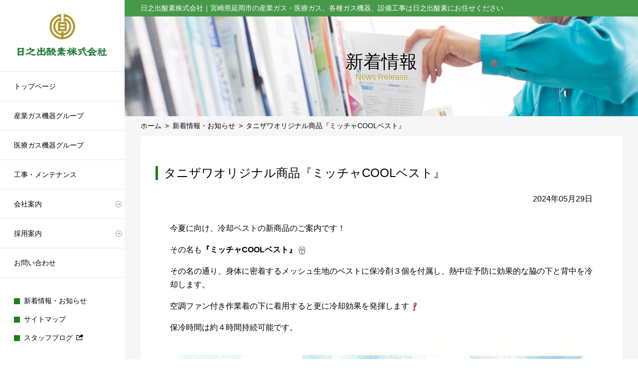

--- FILE ---
content_type: text/html; charset=UTF-8
request_url: https://www.hinodesanso.jp/news/post-5181/
body_size: 8385
content:
<!DOCTYPE html>
<html lang="ja">
<head prefix="og: http://ogp.me/ns# fb: http://ogp.me/ns/fb# article: http://ogp.me/ns/article#">
<meta charset="UTF-8">
<meta name="keywords" content="産業ガス,医療ガス,日之出酸素,宮崎県,延岡市" />
<meta name="Description" content="今夏に向け、冷却ベストの新商品のご案内です！その名も『ミッチャCOOLベスト』その名の通り、身体に密着するメッシュ生地のベストに保冷剤３個を付属し、熱中症予防に効果的な脇の下と背中を冷却します。空調フ..." />
<meta name="format-detection" content="telephone=no,address=no,email=no">
<meta name="SKYPE_TOOLBAR" content="SKYPE_TOOLBAR_PARSER_COMPATIBLE" />
<meta name="viewport" content="width=device-width, initial-scale=1">
<meta name="fb:app_id" property="fb:app_id" content="236904213508371">
<meta name="og:locale" property="og:locale" content="ja_JP">
<meta name="og:site_name" property="og:site_name" content="日之出酸素株式会社">
<meta name="og:type" property="og:type" content="article">
<meta name="og:title" property="og:title" content="タニザワオリジナル商品『ミッチャCOOLベスト』｜新着情報・お知らせ">
<meta name="og:description" property="og:description" content="今夏に向け、冷却ベストの新商品のご案内です！その名も『ミッチャCOOLベスト』その名の通り、身体に密着するメッシュ生地のベストに保冷剤３個を付属し、熱中症予防に効果的な脇の下と背中を冷却します。空調フ...">
<meta name="og:url" property="og:url" content="https://www.hinodesanso.jp/news/post-5181/">
<meta name="og:image" property="og:image" content="https://www.hinodesanso.jp/admin/wp-content/plugins/typepad-emoji-for-tinymce/icons/01/snow.gif">
<meta name="twitter:card" content="summary">
<link rel="start" href="https://www.hinodesanso.jp/" title="トップページ" />

<link rel="canonical" href="https://www.hinodesanso.jp/news/post-5181/">
<link rel="alternate" type="application/rss+xml" href="https://www.hinodesanso.jp/feed/">
<link rel="icon" type="image/vnd.microsoft.icon" href="https://www.hinodesanso.jp/img/2018/03/favicon.ico" />
<link rel="apple-touch-icon" href="https://www.hinodesanso.jp/img/2018/03/apple-touch-icon.png" />



<style type="text/css" media="all">@charset "utf-8";article,aside,details,figcaption,figure,footer,header,hgroup,main,nav,section,summary{display:block}audio,canvas,video{display:inline-block}audio:not([controls]){display:none;height:0}[hidden],template{display:none}html{font-family:sans-serif;-ms-text-size-adjust:100%;-webkit-text-size-adjust:100%}body{margin:0}a{background:transparent}a:focus{outline:thin dotted}a:active,a:hover{outline:0}h1{font-size:2em;margin:.67em 0}abbr[title]{border-bottom:1px dotted}b,strong{font-weight:bold}dfn{font-style:italic}hr{-moz-box-sizing:content-box;box-sizing:content-box;height:0}mark{background:#ff0;color:#000}code,kbd,pre,samp{font-family:monospace,serif;font-size:1em}pre{white-space:pre-wrap}q{quotes:"\201C" "\201D" "\2018" "\2019"}small{font-size:80%}sub,sup{font-size:75%;line-height:0;position:relative;vertical-align:baseline}sup{top:-.5em}sub{bottom:-.25em}img{border:0}svg:not(:root){overflow:hidden}figure{margin:0}fieldset{border:1px solid silver;margin:0 2px;padding:.35em .625em .75em}legend{border:0;padding:0}button,input,select,textarea{font-family:inherit;font-size:100%;margin:0}button,input{line-height:normal}button,select{text-transform:none}button,html input[type="button"],input[type="reset"],input[type="submit"]{-webkit-appearance:button;cursor:pointer}button[disabled],html input[disabled]{cursor:default}input[type="checkbox"],input[type="radio"]{box-sizing:border-box;padding:0}input[type="search"]{-webkit-appearance:textfield;-moz-box-sizing:content-box;-webkit-box-sizing:content-box;box-sizing:content-box}input[type="search"]::-webkit-search-cancel-button,input[type="search"]::-webkit-search-decoration{-webkit-appearance:none}button::-moz-focus-inner,input::-moz-focus-inner{border:0;padding:0}textarea{overflow:auto;vertical-align:top}table{border-collapse:collapse;border-spacing:0}h1,h2,h3,h4,h5,h6,p{margin-top:0}*,*:before,*:after{-webkit-box-sizing:border-box;-moz-box-sizing:border-box;-o-box-sizing:border-box;-ms-box-sizing:border-box;box-sizing:border-box}address{font-style:normal}.cf:before,.cf:after{content:"";display:table}.cf:after{clear:both}.cf{zoom:1}@font-face{font-family:'general';src:url('https://www.hinodesanso.jp/fonts/general.eot?k2ncdy');src:url('https://www.hinodesanso.jp/fonts/general.eot?k2ncdy#iefix') format('embedded-opentype'),url('https://www.hinodesanso.jp/fonts/general.ttf?k2ncdy') format('truetype'),url('https://www.hinodesanso.jp/fonts/general.woff?k2ncdy') format('woff'),url('https://www.hinodesanso.jp/fonts/general.svg?k2ncdy#general') format('svg');font-weight:normal;font-style:normal}[class^="icon-"],[class*=" icon-"]{font-family:'general' !important;speak:none;font-style:normal;font-weight:normal;font-variant:normal;text-transform:none;line-height:1;-webkit-font-smoothing:antialiased;-moz-osx-font-smoothing:grayscale}.icon-arrow-left:before{content:"\e900"}.icon-arrow-right:before{content:"\e901"}.icon-exlink:before{content:"\e902"}.icon-menu:before{content:"\e903"}.icon-minus:before{content:"\e904"}.icon-pagetop:before{content:"\e905"}.icon-pc:before{content:"\e906"}.icon-plus:before{content:"\e907"}.icon-sp:before{content:"\e908"}.icon-square:before{content:"\e909"}.icon-tel:before{content:"\e90a"}.icon-triangle-bottom:before{content:"\e90b"}.icon-triangle-top:before{content:"\e90c"}.icon-pdf:before{content:"\e90d"}.mwf{position:relative}.mwf:after{font-family:'general';position:absolute}html{font-size:62.5%}body{margin:0;padding:0;font-size:1.4rem;background:#fff;text-align:center;color:#000;line-height:1.7;word-wrap:break-word;font-family:Avenir,"Open Sans","Helvetica Neue",Helvetica,Arial,Verdana,Roboto,"ヒラギノ角ゴ Pro W3","Hiragino Kaku Gothic Pro","メイリオ",Meiryo,"ＭＳ Ｐゴシック","MS PGothic",sans-serif}@media print,screen and (min-width:1024px){body{font-size:1.6rem}}address{font-style:normal}a{color:#000;text-decoration:none}.reset{margin-bottom:0}.listreset{list-style:none;margin:0;padding:0}dl.listreset dd{margin-left:0}@media only screen and (max-width:1023px){.dn{display:none}}@media print,screen and (min-width:1024px){.dn_p{display:none}}.wrap{width:100%;padding-left:3.125%;padding-right:3.125%}.contbox{text-align:left;padding:4rem 3.125%}.block_outer{margin-bottom:6rem}@media print,screen and (min-width:1024px){.contbox{padding:60px 3.125%}.block_outer{margin-bottom:100px}}.trans{transition:all .2s ease}.btn{text-align:center}body.home .btn a{display:inline-block;color:#fff;background:#b39b2f;padding:.3em 2em;line-height:1.5;transition:all .2s ease;font-size:90%}.btn a{display:inline-block;color:#fff;background:#b39b2f;padding:1em 2em;line-height:1.5;transition:all .2s ease;font-size:100%}.btn a:hover{opacity:.7}@media print,screen and (min-width:1024px){.btn a{font-size:1.8rem}}.conttitle{margin-bottom:0;line-height:1.2;font-weight:normal;text-shadow:-1px 1px 0 rgba(255,255,255,1)}body.industrial-gas .conttitle{text-shadow:-1px 1px 0 rgba(0,0,0,.2)}.conttitle_main{display:block;font-size:24px}body.industrial-gas .conttitle_main{display:block;font-size:24px;color:#fff}.conttitle_sub{display:block;font-size:14px;color:#b39b2f}.pagetitle{margin:0 0 2em 0;font-size:2.2rem;line-height:1.2;font-weight:normal;text-align:center}.pagetitle_main{margin-bottom:0;display:block;color:#1a801d}.pagetitle_sub{display:block;padding:0 .5em;margin-bottom:0;font-size:1.4rem;color:#b39b2f}.sectiontitle{line-height:1.2;font-size:1.8rem;margin-bottom:1em;font-weight:normal;border-left:5px #1a801d solid;padding-left:.5em}@media print,screen and (min-width:1024px){.conttitle_main,body.industrial-gas .conttitle_main{font-size:36px}.conttitle_sub{font-size:16px}.pagetitle{font-size:3.6rem}.pagetitle_sub{font-size:1.6rem}.sectiontitle{font-size:2.4rem}}.main{display:-webkit-flex;display:flex;-webkit-flex-direction:column;flex-direction:column}#container{display:-webkit-flex;display:flex;-webkit-flex-direction:column;flex-direction:column;min-height:100vh}.fewcontent{-webkit-flex:1 1 auto;flex:1 1 auto;height:100%}#container{background:#f6f6f6;position:relative;z-index:9997}.contheader{background:#fff}.contbox{background:#fff}.wrapper{display:-webkit-flex;display:flex;-webkit-flex-direction:row-reverse;flex-direction:row-reverse}.main{width:100%}.side_outer{background:#fff;position:relative;z-index:9999}@media print,screen and (min-width:1024px){.side_outer{width:250px}.main{width:calc(100% - 250px)}#SlideMenu{width:250px}}.fit-sidebar-fixed{margin-top:0 !important;margin-bottom:0 !important;position:fixed}.fit-sidebar-blank{z-index:0;background-color:transparent;visibility:hidden}header{overflow:auto}.description_outer{background:rgba(255,255,255,.8);padding:.3em 0}@media print,screen and (min-width:1024px){.description_outer{background:rgba(26,128,29,.8);padding:.3em 0}}.description{color:#fff;font-size:1.4rem;text-align:left;font-weight:normal}.spheader{display:-webkit-flex;display:flex;-webkit-flex-direction:row-reverse;flex-direction:row-reverse;-webkit-align-items:center;align-items:center;padding:0 1%}.sp_logo{width:95%;text-align:center;margin-left:auto}.sp_logo img{width:15%;min-width:100px}.logo{width:180px;margin:1em auto}.logo a,.logo img{display:block;width:100%}.contheader{height:200px;display:-webkit-flex;display:flex;-webkit-align-items:center;align-items:center;padding:0;background:url(https://www.hinodesanso.jp/img/post-5181/headerimg.jpg?180302) center top no-repeat;background-size:cover}body.post-type-archive-news .contheader,body.single-news .contheader{background:url(https://www.hinodesanso.jp/img/news/headerimg.jpg) center top no-repeat;background-size:cover}body.post-type-archive-requirements .contheader,body.single-requirements .contheader{background:url(https://www.hinodesanso.jp/img/recruit/headerimg.jpg) center top no-repeat;background-size:cover}body.error404 .contheader,body.sitemap .contheader{background:url(https://www.hinodesanso.jp/img/headerimg.jpg) center top no-repeat;background-size:cover}.breadcrumb{font-size:85%;padding:.5em 0;text-align:left}.breadcrumb ul{list-style:none;margin:0;padding:0;line-height:1;overflow:hidden}.breadcrumb ul li{float:left;padding:.5em 0}.breadcrumb ul li:before{content:">";margin:0 .5em}.breadcrumb ul li:first-child:before{content:none}#SlideMenu{overflow-y:auto;-ms-overflow-style:none}#SlideMenu::-webkit-scrollbar{display:none}@media only screen and (max-width:1023px){#menu{font-size:3rem;cursor:pointer;line-height:1;display:block;width:5%}.icon-menu{display:block;color:#1a801d;font-size:5rem}.lastSidebar{width:30%;height:100%;position:fixed;right:0;top:0;z-index:9998;overflow:scroll;-webkit-overflow-scrolling:touch;background:#fff}#lastOverlay{width:100%;height:100%;display:none;position:fixed;top:0;left:0;z-index:9998;background:rgba(0,0,0,.5)}body.noscroll{width:100%;position:fixed;left:0;right:0;overflow:hidden}}@media only screen and (max-width:1023px){.lastSidebar{width:30%}}@media only screen and (max-width:768px){.lastSidebar{width:55%}}@media only screen and (max-width:480px){.lastSidebar{width:70%}}#SlideMenu{display:none}@media print,screen and (min-width:1024px){#SlideMenu{display:block !important}}.side{text-align:left;font-size:1.4rem}.gnv{border-top:1px rgba(0,0,0,.1) solid;margin-bottom:2em}.parentlist>a{color:#000;padding:1.5em 2em;display:block;line-height:1.2;border-bottom:1px rgba(0,0,0,.1) solid}.gnv a,.gnvsub_trigger{transition:all .2s ease}.icon-exlink{margin-left:.5em}body.home .gnv_home a,body.industrial-gas .gnv_industry a,body.medical-gas .gnv_medical a,body.constr-maint .gnv_constr-maint a,body.profile .gnv_profile>a,body.contact .gnv_contact a{background:#1a801d;color:#fff}.gnvsub_trigger,.gnvsub_trigger2{padding:1.5em 2em;line-height:1.2;cursor:pointer;border-bottom:1px rgba(0,0,0,.1) solid}body.profile .gnvsub_trigger,body.recruit .gnvsub_trigger2{cursor:default}.gnvsub_trigger:hover,.gnvsub_trigger.open,.parentlist a:hover,.gnvsub_trigger2:hover,.gnvsub_trigger2.open{background:#1a801d;color:#fff}.gnvsub_trigger:after,.gnvsub_trigger2:after{content:"\e907";font-size:12px;font-size:1.2rem;color:#666;right:.5em;top:50%;margin-top:-.5em}.gnvsub_trigger:hover:after,.gnvsub_trigger2:hover:after{color:#fff}.gnvsub_trigger.open:after,.gnvsub_trigger2.open:after{content:"\e904";color:#fff}.gnvsub{font-size:1.2rem}.gnvsub a{padding:.5em 3.5em;border-bottom:1px rgba(0,0,0,.1) solid;display:block}.gnvsub a:after{content:"\e901";color:#999;right:.5em;top:50%;margin-top:-.5em;font-size:1rem}.gnvsub a:hover{background:#f9f9f9;color:#000}body.profile .gnvsub_profile a,body.management-policy .gnvsub_management-policy a,body.company-overview .gnvsub_company-overview a,body.corporate-history .gnvsub_corporate-history a,body.office-list .gnvsub_office-list a,body.associated-company .gnvsub_associated-company a{background:#eee;color:#1a801d}body.recruit .gnvsub_recruit a,body.about .gnvsub_about a,body.promotion .gnvsub_promotion a,body.staff .gnvsub_staff a,body.event .gnvsub_event a,body.post-type-archive-requirements .gnvsub_requirements a,body.entry .gnvsub_entry a,body.welfare .gnvsub_welfare a{background:#eee;color:#1a801d}.helpnav{margin:0 2em 2em 2em}.helpnav li a{display:block;padding:.5em 0 .5em 2rem;transition:all .2s ease}.helpnav li a:hover{opacity:.7}.helpnav li a:after{content:"\e909";color:#1a801d;font-size:1.2rem;line-height:1;left:0;top:50%;margin-top:-.5em}.btn_tel{padding:2em}.btn_tel a{background:#b39b2f;color:#fff;display:block;padding:1em;text-align:center}.qrarea{margin-bottom:2em}.qrarea_title{color:#1a801d;border-bottom:2px #1a801d solid;font-weight:normal;font-size:1.8rem;padding:.3em 1.5em;line-height:1}.qrarea_tx{padding:0 2em;margin:0}.qrarea_pic{margin:0 auto;width:205px}.qrarea_pic img{display:block;width:100%;height:auto}@media print,screen and (max-width:1023px){.bannerarea{margin:2em}.bannerarea li{margin-bottom:.5em}.bannerarea li a{padding:.5em 0;display:block}.bannerarea .icon-exlink{margin-right:.5em}}@media print,screen and (min-width:1024px){.bannerarea{margin:0 auto;width:205px}.bannerarea li{margin-bottom:.5em}.bannerarea li a,.bannerarea li a img{display:block}.bannerarea li a:hover{opacity:.7}}.pagetop{position:fixed;bottom:0;right:.5em;color:#b39b2f;font-size:5rem;line-height:1;display:none;transition:all .2s ease}.pagetop i{display:block}.pagetop:hover{opacity:.7}@media print,screen and (min-width:1024px){.footercont{display:-webkit-flex;display:flex;background:#f6f6f6;padding:1em 3.125%;font-size:14px}.f_description{text-align:right;margin-bottom:2.5em}.fd_info{padding:2em 0;margin-right:auto;width:20%}.flogo{padding:0;margin-bottom:1em;line-height:1;text-align:left}.flogo img{max-width:100%}.fd_address{font-size:90%;text-align:left}.fnavarea{width:75%}.fnav_inner{display:-webkit-flex;display:flex;-webkit-justify-content:space-between;justify-content:space-between;font-size:1.4rem;text-align:left;margin-top:2em}.fnv li{margin-bottom:.7em;line-height:1.8}.fnv li a{text-decoration:underline}.fnv li a:hover{text-decoration:none}.fnv_list dd a{font-weight:normal}.fnv_list dt{font-weight:bold}}.copyright{background:#1a801d;text-align:center;color:#fff}.copyright p{padding:.5em 0}.mswitch{text-align:center;overflow:hidden;margin:.5em 3.125%}.mswitch a{display:block;padding:.5em 1em;color:#fff;background:#222;width:49%}.mswitch_sp{float:left}.mswitch_pc{float:right}.mswitch i{margin-right:.5em}@media print,screen and (min-width:769px){.mswitch a{padding:1em;font-size:3rem}}@media print{body{zoom:.6}.wrapper{width:1200px !important}*{-webkit-print-color-adjust:exact;font-family:"ヒラギノ角ゴ Pro W3","Hiragino Kaku Gothic Pro","メイリオ",Meiryo,Osaka,"ＭＳ Ｐゴシック","MS PGothic","sans-serif"}.matchHeight{height:auto !important}.sticky{position:relative}}.newslist{max-width:1600px;margin-right:auto;margin-left:auto}.newslist li{border-bottom:1px #ccc solid}.newslist li a{text-decoration:none;display:block;position:relative;padding-top:.5em;padding-bottom:.5em;transition:all .2s ease}.newsdate{display:block}@media print,screen and (min-width:900px){.newsdate{padding-right:1.5em;display:inline}.newslist li a:hover{background:#f3f3f3}}.newmarks{color:#ffe000;background:#1a801d;padding:0 5px;margin-left:20px;font-size:80%;white-space:nowrap}.pagenation{list-style:none;margin:2em auto;text-align:center;padding:0}.pagenation li{display:inline-block;background:#fff;border:1px #000 solid;font-size:110%;margin:0 .2em}.pagenation li a{display:inline-block;padding:.2em .7em;text-decoration:none;color:#000}.pagenation li a:hover{background:#000;color:#fff}.pagenation .current{background:#000;padding:.2em .7em;color:#fff}.newsbodydate{text-align:right;margin-bottom:2em}.newsbody{margin-bottom:2em}.newsbody img{max-width:100%;height:auto}.newsbody a{text-decoration:underline;color:#1a801d}blockquote{position:relative;margin:0 1em 1.5em;padding:2em 1em;background-color:#f3f3f3;z-index:1}blockquote:before{content:url(https://www.hinodesanso.jp/img/news/quo1.svg);position:absolute;left:.5em;top:.5em;z-index:2}blockquote:after{content:url(https://www.hinodesanso.jp/img/news/quo2.svg);position:absolute;right:.5em;bottom:.5em;z-index:2}.nav-below{text-align:center;margin:4em 0}.nav-below span a{text-decoration:none;padding:1em;background:#7dc500;color:#fff;transition:all .2s ease}.nav-below span a:hover{opacity:.7}</style><title>タニザワオリジナル商品『ミッチャCOOLベスト』 | 日之出酸素株式会社</title>

 
<title>タニザワオリジナル商品『ミッチャCOOLベスト』｜新着情報・お知らせ ｜ 日之出酸素株式会社</title>
<link rel="alternate" type="application/rss+xml" title="日之出酸素株式会社 &raquo; タニザワオリジナル商品『ミッチャCOOLベスト』 のコメントのフィード" href="https://www.hinodesanso.jp/news/post-5181/feed/" />
</head>
<body id="top" class="news-template-default single single-news postid-5181">
<div class="wrapper">
<div class="main">
<header>
<div class="description_outer">
<h1 class="description wrap reset dn">日之出酸素株式会社｜宮崎県延岡市の産業ガス・医療ガス、各種ガス機器、設備工事は日之出酸素にお任せください</h1>
<div class="dn_p">
<div class="spheader">
<div class="sp_logo"><a href="https://www.hinodesanso.jp/" title="日之出酸素株式会社"><img src="https://www.hinodesanso.jp/img/common/splogo.svg?171214" alt="日之出酸素株式会社" /></a></div>
<a id="menu" class="nopscr"><i class="icon-menu"></i></a>
</div><!--spheader-->
</div><!--dn_p-->
</div><!--description_outer-->
</header>
<div id="container">
<div class="fewcontent">
<div class="contheader">
<div class="wrap">
<h1 class="conttitle">
<span class="conttitle_main">新着情報</span>
<span class="conttitle_sub">News Release</span>
</h1>
</div><!--wrap-->
</div><!--contheader-->

<div class="breadcrumb">
<div class="breadcrumb_list wrap">
<ul><li><a href="https://www.hinodesanso.jp">ホーム</a></li><li>新着情報・お知らせ</li><li>タニザワオリジナル商品『ミッチャCOOLベスト』</li></ul></div>
</div>

<article class="wrap">
<div class="contbox">


<h2 class="sectiontitle">タニザワオリジナル商品『ミッチャCOOLベスト』</h2>
<p class="newsbodydate wrap">2024年05月29日</p>

<div class="wrap newsbody">
<p>今夏に向け、冷却ベストの新商品のご案内です！</p>
<p>その名も<strong>『ミッチャCOOLベスト』</strong><img style="margin-left: 3px; margin-right: 3px; vertical-align: middle;" src="https://www.hinodesanso.jp/admin/wp-content/plugins/typepad-emoji-for-tinymce/icons/01/snow.gif" width="16" height="16" /></p>
<p>その名の通り、身体に密着するメッシュ生地のベストに保冷剤３個を付属し、熱中症予防に効果的な脇の下と背中を冷却します。</p>
<p>空調ファン付き作業着の下に着用すると更に冷却効果を発揮します<img style="margin-left: 3px; margin-right: 3px; vertical-align: middle;" src="https://www.hinodesanso.jp/admin/wp-content/plugins/typepad-emoji-for-tinymce/icons/10/sign01.gif" width="16" height="16" /></p>
<p>保冷時間は約４時間持続可能です。</p>
<p><img class="alignnone size-full wp-image-5186" src="https://www.hinodesanso.jp/img/2024/05/scan-3.jpg" alt="" width="1448" height="2048" srcset="https://www.hinodesanso.jp/img/2024/05/scan-3.jpg 1448w, https://www.hinodesanso.jp/img/2024/05/scan-3-320x453.jpg 320w, https://www.hinodesanso.jp/img/2024/05/scan-3-768x1086.jpg 768w" sizes="(max-width: 1448px) 100vw, 1448px" /></p>
<p>※保冷剤をセットするポケットのグリップ力が強力の為、冬場はカイロをセットすることができ、通年での使用が可能です。</p>
<p>毎年完売するほど未だに根強い人気商品『冷却ベスト』！</p>
<p>この機会に是非お買い求めください。</p>
</div>


<div class="nav-below">
<span class="nav-previous"><a href="https://www.hinodesanso.jp/news/">新着情報一覧へ戻る</a></span>
</div><!-- /.nav-below -->



</div><!--contbox-->
</article>

</div><!--fewcontent-->

<footer>

<a class="pagetop" href="#_top"><i class="icon-pagetop"></i></a>
<div class="footercont dn">
<div class="fd_info">
<p class="reset flogo"><img src="https://www.hinodesanso.jp/img/common/flogo.svg?171214" alt="日之出酸素株式会社" /></p>
<div class="fd_address">
<address>〒882-0036<br />
宮崎県延岡市桜園町86番地1<br />
TEL 0982-33-3121<br />
FAX 0982-33-3147</address>
</div><!--fd_address-->
</div><!--fd_info-->
<div class="fnavarea">
<p class="f_description">宮崎県延岡市の産業ガス・医療ガス、各種ガス機器、設備工事は日之出酸素にお任せください</p>
<div class="fnav_inner">
<ul class="fnv listreset">
<li><a href="https://www.hinodesanso.jp/">トップページ</a></li>
<li><a href="https://www.hinodesanso.jp/news/">新着情報・お知らせ</a></li>
</ul>
<ul class="fnv listreset">
<li><a href="https://www.hinodesanso.jp/industrial-gas/">産業ガス機器グループ</a></li>
<li><a href="https://www.hinodesanso.jp/medical-gas/">医療ガス機器グループ</a></li>
<li><a href="https://www.hinodesanso.jp/constr-maint/">工事・メンテナンス</a></li>

</ul>
<ul class="fnv listreset">
<li>
<dl class="fnv_list listreset">
<dt><a href="https://www.hinodesanso.jp/profile/">会社案内</a></dt>
<dd><a href="https://www.hinodesanso.jp/profile/management-policy/">経営方針</a></dd>
<dd><a href="https://www.hinodesanso.jp/profile/company-overview/">会社概要</a></dd>
<dd><a href="https://www.hinodesanso.jp/profile/corporate-history/">会社沿革</a></dd>
<dd><a href="https://www.hinodesanso.jp/profile/office-list/">事業所一覧</a></dd>
<dd><a href="https://www.hinodesanso.jp/profile/associated-company/">関連会社紹介</a></dd>
</dl>
</li>
</ul>
<ul class="fnv listreset">
<li>
<dl class="fnv_list listreset">
<dt><a href="https://www.hinodesanso.jp/recruit/">採用案内</a></dt>
<dd><a href="https://www.hinodesanso.jp/recruit/about/">日之出酸素とは</a></dd>
<dd><a href="https://www.hinodesanso.jp/recruit/welfare/">福利厚生</a></dd>
<dd><a href="https://www.hinodesanso.jp/recruit/promotion/">人材育成</a></dd>
<dd><a href="https://www.hinodesanso.jp/recruit/staff/">社員紹介</a></dd>
<dd><a href="https://www.hinodesanso.jp/recruit/event/">社内行事</a></dd>
<dd><a href="https://www.hinodesanso.jp/recruit/requirements/">募集要項</a></dd>
<dd><a href="https://www.hinodesanso.jp/recruit/entry/">応募フォーム</a></dd>
</dl>
</li>
</ul>
<ul class="fnv listreset">
<li>
<dl class="fnv_list listreset">
<dt>お問い合わせ</dt>
<dd><a href="https://www.hinodesanso.jp/contact/">お問い合わせフォーム</a></dd>
<dd><a href="https://www.hinodesanso.jp/policy/">プライバシーポリシー</a></dd>
</dl>
</li>
<li><a href="https://www.hinodesanso.jp/blog/" target="_blank">スタッフブログ</a></li>
</ul>
</div><!--fnav_inner-->
</div><!--fnvarea-->
</div><!--footercont-->
<div class="copyright">
<p class="reset wrap">&copy; 2018 - 2025 日之出酸素株式会社<script type="text/javascript">
<!--
$r=encodeURIComponent(document.referrer);
$t=encodeURIComponent(document.title);
document.write('<img src="https://www.hinodesanso.jp/access/writelog.php?ref='+$r+'&pttl='+$t+'" width="1" height="1" >');
//-->
</script>
<noscript><img src="https://www.hinodesanso.jp/access/writelog.php?ref=" alt="" ></noscript>
<!-- Google tag (gtag.js) -->
<script async src="https://www.googletagmanager.com/gtag/js?id=G-XV457XTQKC"></script>
<script>
  window.dataLayer = window.dataLayer || [];
  function gtag(){dataLayer.push(arguments);}
  gtag('js', new Date());

  gtag('config', 'G-XV457XTQKC');
</script>
<script>
  (function(i,s,o,g,r,a,m){i['GoogleAnalyticsObject']=r;i[r]=i[r]||function(){
  (i[r].q=i[r].q||[]).push(arguments)},i[r].l=1*new Date();a=s.createElement(o),
  m=s.getElementsByTagName(o)[0];a.async=1;a.src=g;m.parentNode.insertBefore(a,m)
  })(window,document,'script','https://www.google-analytics.com/analytics.js','ga');

  ga('create', 'UA-115987484-1', 'auto');
  ga('send', 'pageview');

</script>
</p>
</div><!--copyright-->
</footer>
</div><!--container-->
</div><!--main-->
<div class="side_outer sticky">
<div class="side">
<div id="SlideMenu">
<nav>
<h1 class="logo reset"><a href="https://www.hinodesanso.jp/" title="日之出酸素株式会社"><img src="https://www.hinodesanso.jp/img/2018/03/logo.svg?171214" alt="日之出酸素株式会社" /></a></h1>
<ul class="gnv listreset">
<li class="parentlist gnv_home"><a href="https://www.hinodesanso.jp/" title="トップページ">トップページ</a></li>
<li class="parentlist gnv_industry"><a href="https://www.hinodesanso.jp/industrial-gas/" title="産業ガス機器グループ">産業ガス機器グループ</a></li>
<li class="parentlist gnv_medical"><a href="https://www.hinodesanso.jp/medical-gas/" title="医療ガス機器グループ">医療ガス機器グループ</a></li>
<li class="parentlist gnv_constr-maint"><a href="https://www.hinodesanso.jp/constr-maint/" title="工事・メンテナンス">工事・メンテナンス</a></li>

<li class="parentlist gnv_profile"><p class="gnvsub_trigger reset mwf">会社案内</p>
<ul class="gnvsub listreset accordion">
<li class="gnvsub_profile"><a class="mwf" href="https://www.hinodesanso.jp/profile/" title="会社案内インデックス">会社案内インデックス</a></li>
<li class="gnvsub_management-policy"><a class="mwf" href="https://www.hinodesanso.jp/profile/management-policy/" title="経営方針">経営方針</a></li>
<li class="gnvsub_company-overview"><a class="mwf" href="https://www.hinodesanso.jp/profile/company-overview/" title="会社概要">会社概要</a></li>
<li class="gnvsub_corporate-history"><a class="mwf" href="https://www.hinodesanso.jp/profile/corporate-history/" title="会社沿革">会社沿革</a></li>
<li class="gnvsub_office-list"><a class="mwf" href="https://www.hinodesanso.jp/profile/office-list/" title="事業所一覧">事業所一覧</a></li>
<li class="gnvsub_associated-company"><a class="mwf" href="https://www.hinodesanso.jp/profile/associated-company/" title="関連企業紹介">関連企業紹介</a></li>
</ul>
</li>
<li class="parentlist gnv_recruit"><p class="gnvsub_trigger2 reset mwf saiyou_trigger">採用案内</p>
<ul class="gnvsub listreset accordion2">
<li class="gnvsub_recruit"><a class="mwf" href="https://www.hinodesanso.jp/recruit/" title="採用案内インデックス">採用案内インデックス</a></li>
<li class="gnvsub_about"><a class="mwf" href="https://www.hinodesanso.jp/recruit/about/" title="日之出酸素とは">日之出酸素とは</a></li>
<li class="gnvsub_welfare"><a class="mwf" href="https://www.hinodesanso.jp/recruit/welfare/" title="福利厚生">福利厚生</a></li>
<li class="gnvsub_promotion"><a class="mwf" href="https://www.hinodesanso.jp/recruit/promotion/" title="人材育成">人材育成</a></li>
<li class="gnvsub_staff"><a class="mwf" href="https://www.hinodesanso.jp/recruit/staff/" title="社員紹介">社員紹介</a></li>
<li class="gnvsub_event"><a class="mwf" href="https://www.hinodesanso.jp/recruit/event/" title="社内行事">社内行事</a></li>
<li class="gnvsub_requirements"><a class="mwf" href="https://www.hinodesanso.jp/recruit/requirements/" title="募集要項">募集要項</a></li>
<li class="gnvsub_entry"><a class="mwf" href="https://www.hinodesanso.jp/recruit/entry/" title="応募フォーム">応募フォーム</a></li>
</ul>
</li>
<li class="parentlist gnv_contact"><a href="https://www.hinodesanso.jp/contact/" title="お問い合わせ">お問い合わせ</a></li>
</ul>
<ul class="helpnav listreset">
<li><a class="mwf" href="https://www.hinodesanso.jp/news/" title="新着情報・お知らせ">新着情報・お知らせ</a></li>
<li class="dn_p"><a class="mwf" href="https://www.hinodesanso.jp/policy/" title="プライバシーポリシー">プライバシーポリシー</a></li>
<li><a class="mwf" href="https://www.hinodesanso.jp/sitemap/" title="サイトマップ">サイトマップ</a></li>
<li><a class="mwf" href="https://www.hinodesanso.jp/blog/" target="_blank" title="スタッフブログ">スタッフブログ<i class="icon-exlink"></i></a></li>
</ul>
<div class="qrarea dn">
<h2 class="qrarea_title">QR Code</h2>
<p class="qrarea_tx">スマートフォンで当サイトを簡単に見れるようにQRコードを設置しました。</p>
<p class="qrarea_pic"><img src="https://www.hinodesanso.jp/img/common/sidebanner_qrcode.png" alt="日之出酸素株式会社 QRコード" /></p>
</div><!--qrarea-->
<p class="reset btn_tel dn_p"><a href="tel:0982-33-3121"><i class="icon-tel"></i>電話をかける</a></p>
<ul class="bannerarea listreset dn">
<li><a class="trans" href="//www.hinodesanso.jp/recruit/"><img src="https://www.hinodesanso.jp/img/common/sidebanner_recruit.jpg?191101" alt="日之出酸素株式会社 採用案内" /></a></li>
</ul>
<ul class="bannerarea listreset dn_p">
<li><a href="//www.hinodesanso.jp/recruit/" target="_blank"><i class="icon-exlink"></i>採用特設サイト</a></li>
</ul>
</nav>
</div><!--Slidemenu-->
</div><!--side-->
</div><!--side_outer-->
</div><!--wrapper-->
<div class="mswitch">
<a href="javascript:void(0);" class="mswitch_sp hidden_sp">スマホ表示</a><a href="javascript:void(0);" class="mswitch_pc hidden">PC表示</a>
</div>
<script type='text/javascript' src='https://www.hinodesanso.jp/admin/wp-includes/js/comment-reply.min.js'></script>
<script src="https://ajax.googleapis.com/ajax/libs/jquery/1.11.3/jquery.min.js"></script>
<script src="https://www.hinodesanso.jp/js/general.min.js"></script>

--- FILE ---
content_type: application/javascript
request_url: https://www.hinodesanso.jp/js/general.min.js
body_size: 7241
content:
;(function($){var s=$.fitSidebar=function(target,option){var o=this,c=o.config=$.extend({},s.defaults,option);c.target=$(target).addClass('fit-sidebar');c.blank=$('<div/>').addClass(s.id+'-blank').insertBefore(c.target);c.blank.css('border','solid 1px #fff');c.blank.css({'margin-top':c.target.css('margin-top'),'margin-right':c.target.css('margin-right'),'margin-bottom':c.target.css('margin-bottom'),'margin-left':c.target.css('margin-left'),'border-top-width':c.target.css('border-top-width'),'border-right-width':c.target.css('border-right-width'),'border-bottom-width':c.target.css('border-bottom-width'),'border-left-width':c.target.css('border-left-width'),'padding-top':c.target.css('padding-top'),'padding-right':c.target.css('padding-right'),'padding-bottom':c.target.css('padding-bottom'),'padding-left':c.target.css('padding-left')});c.wrapper=$(c.target).parents(c.wrapper);c._win=$(window).on('scroll',function(){o.adjustPosition();}).on('resize',function(){c.target.hasClass('for-chrome-bug');o.adjustPosition();});setTimeout(function(){o.adjustPosition();},0);}
$.extend($.fitSidebar.prototype,{adjustPosition:function(){var o=this,c=o.config;if(c._win.width()<c.responsiveWidth){c.wrapper.removeClass(c.fixedClassName);c.wrapper.addClass(c.noFixedClassName);c.target.removeClass(s.id+'-fixed');c.blank.hide();c.target.width('auto');c.direction=null;return;}
c.wrapper.addClass(c.fixedClassName);c.wrapper.removeClass(c.noFixedClassName);c.target.addClass(s.id+'-fixed');var offset=c.blank.show().offset();var scrollTop=c._win.scrollTop()
var outerHeight=c.target.outerHeight();var overHeight=outerHeight-c._win.height();if(overHeight<0)overHeight=0;if(!c.direction){c.lastFixedTop=c.lastDownFixedTop=c.lastUpFixedTop=offset.top-scrollTop;c.lastScrollTop=c.lastDownScrollTop=c.lastUpScrollTop=scrollTop;}
c.target.width(c.blank.width());c.blank.height(c.target.height());c.direction=scrollTop<c.lastScrollTop?'up':'down';var adjustDown=function(){var top=c.lastUpFixedTop+(c.lastUpScrollTop-scrollTop)
if(top<0){if(top+overHeight<0){top=-overHeight;var limit=c.wrapper.offset().top+c.wrapper.height();var pos=scrollTop+outerHeight+top;if(pos>limit){top=(limit-scrollTop)-outerHeight;}}}
c.target.css({top:top,bottom:'auto'});c.lastDownFixedTop=top;c.lastDownScrollTop=scrollTop;}
var adjustUp=function(){var top=c.lastDownFixedTop+(c.lastDownScrollTop-scrollTop)
if(top>0){top=offset.top-scrollTop;if(top<0)top=0;}
c.target.css({top:top,bottom:'auto'});c.lastUpFixedTop=top;c.lastUpScrollTop=scrollTop;}
if(c.direction=='down'){adjustDown();}
else{adjustUp();}
c.lastFixedTop=top;c.lastScrollTop=scrollTop;}});$.fn.fitSidebar=function(option){return this.each(function(){var el=$(this);el.data(s.id,new $.fitSidebar(el,option));});}
$.extend(s,{defaults:{wrapper:'body',responsiveWidth:0,fixedClassName:'fit-sidebar-fixed-now',noFixedClassName:'fit-sidebar-no-fixed-now'},id:'fit-sidebar'});})(jQuery);$('.side').fitSidebar({wrapper:'.wrapper',responsiveWidth:1024});!function(t){"use strict";"function"==typeof define&&define.amd?define(["jquery"],t):"undefined"!=typeof module&&module.exports?module.exports=t(require("jquery")):t(jQuery)}(function(t){var e=-1,o=-1,i=function(t){return parseFloat(t)||0},a=function(e){var o=1,a=t(e),n=null,r=[];return a.each(function(){var e=t(this),a=e.offset().top-i(e.css("margin-top")),s=r.length>0?r[r.length-1]:null;null===s?r.push(e):Math.floor(Math.abs(n-a))<=o?r[r.length-1]=s.add(e):r.push(e),n=a}),r},n=function(e){var o={byRow:!0,property:"height",target:null,remove:!1};return"object"==typeof e?t.extend(o,e):("boolean"==typeof e?o.byRow=e:"remove"===e&&(o.remove=!0),o)},r=t.fn.matchHeight=function(e){var o=n(e);if(o.remove){var i=this;return this.css(o.property,""),t.each(r._groups,function(t,e){e.elements=e.elements.not(i)}),this}return this.length<=1&&!o.target?this:(r._groups.push({elements:this,options:o}),r._apply(this,o),this)};r.version="0.7.0",r._groups=[],r._throttle=80,r._maintainScroll=!1,r._beforeUpdate=null,r._afterUpdate=null,r._rows=a,r._parse=i,r._parseOptions=n,r._apply=function(e,o){var s=n(o),h=t(e),l=[h],c=t(window).scrollTop(),p=t("html").outerHeight(!0),d=h.parents().filter(":hidden");return d.each(function(){var e=t(this);e.data("style-cache",e.attr("style"))}),d.css("display","block"),s.byRow&&!s.target&&(h.each(function(){var e=t(this),o=e.css("display");"inline-block"!==o&&"flex"!==o&&"inline-flex"!==o&&(o="block"),e.data("style-cache",e.attr("style")),e.css({display:o,"padding-top":"0","padding-bottom":"0","margin-top":"0","margin-bottom":"0","border-top-width":"0","border-bottom-width":"0",height:"100px",overflow:"hidden"})}),l=a(h),h.each(function(){var e=t(this);e.attr("style",e.data("style-cache")||"")})),t.each(l,function(e,o){var a=t(o),n=0;if(s.target)n=s.target.outerHeight(!1);else{if(s.byRow&&a.length<=1)return void a.css(s.property,"");a.each(function(){var e=t(this),o=e.attr("style"),i=e.css("display");"inline-block"!==i&&"flex"!==i&&"inline-flex"!==i&&(i="block");var a={display:i};a[s.property]="",e.css(a),e.outerHeight(!1)>n&&(n=e.outerHeight(!1)),o?e.attr("style",o):e.css("display","")})}a.each(function(){var e=t(this),o=0;s.target&&e.is(s.target)||("border-box"!==e.css("box-sizing")&&(o+=i(e.css("border-top-width"))+i(e.css("border-bottom-width")),o+=i(e.css("padding-top"))+i(e.css("padding-bottom"))),e.css(s.property,n-o+"px"))})}),d.each(function(){var e=t(this);e.attr("style",e.data("style-cache")||null)}),r._maintainScroll&&t(window).scrollTop(c/p*t("html").outerHeight(!0)),this},r._applyDataApi=function(){var e={};t("[data-match-height], [data-mh]").each(function(){var o=t(this),i=o.attr("data-mh")||o.attr("data-match-height");i in e?e[i]=e[i].add(o):e[i]=o}),t.each(e,function(){this.matchHeight(!0)})};var s=function(e){r._beforeUpdate&&r._beforeUpdate(e,r._groups),t.each(r._groups,function(){r._apply(this.elements,this.options)}),r._afterUpdate&&r._afterUpdate(e,r._groups)};r._update=function(i,a){if(a&&"resize"===a.type){var n=t(window).width();if(n===e)return;e=n;}i?-1===o&&(o=setTimeout(function(){s(a),o=-1},r._throttle)):s(a)},t(r._applyDataApi),t(window).bind("load",function(t){r._update(!1,t)}),t(window).bind("resize orientationchange",function(t){r._update(!0,t)})});$(function(){$('.matchHeight').matchHeight();});(function($,window,document,undefined){var dataPropertyName="virtualMouseBindings",touchTargetPropertyName="virtualTouchID",virtualEventNames="vmouseover vmousedown vmousemove vmouseup vclick vmouseout vmousecancel".split(" "),touchEventProps="clientX clientY pageX pageY screenX screenY".split(" "),mouseHookProps=$.event.mouseHooks?$.event.mouseHooks.props:[],mouseEventProps=$.event.props.concat(mouseHookProps),activeDocHandlers={},resetTimerID=0,startX=0,startY=0,didScroll=false,clickBlockList=[],blockMouseTriggers=false,blockTouchTriggers=false,eventCaptureSupported="addEventListener"in document,$document=$(document),nextTouchID=1,lastTouchID=0,threshold;$.vmouse={moveDistanceThreshold:10,clickDistanceThreshold:10,resetTimerDuration:1500};function getNativeEvent(event){while(event&&typeof event.originalEvent!=="undefined"){event=event.originalEvent;}
return event;}
function createVirtualEvent(event,eventType){var t=event.type,oe,props,ne,prop,ct,touch,i,j,len;event=$.Event(event);event.type=eventType;oe=event.originalEvent;props=$.event.props;if(t.search(/^(mouse|click)/)>-1){props=mouseEventProps;}
if(oe){for(i=props.length,prop;i;){prop=props[--i];event[prop]=oe[prop];}}
if(t.search(/mouse(down|up)|click/)>-1&&!event.which){event.which=1;}
if(t.search(/^touch/)!==-1){ne=getNativeEvent(oe);t=ne.touches;ct=ne.changedTouches;touch=(t&&t.length)?t[0]:((ct&&ct.length)?ct[0]:undefined);if(touch){for(j=0,len=touchEventProps.length;j<len;j++){prop=touchEventProps[j];event[prop]=touch[prop];}}}
return event;}
function getVirtualBindingFlags(element){var flags={},b,k;while(element){b=$.data(element,dataPropertyName);for(k in b){if(b[k]){flags[k]=flags.hasVirtualBinding=true;}}
element=element.parentNode;}
return flags;}
function getClosestElementWithVirtualBinding(element,eventType){var b;while(element){b=$.data(element,dataPropertyName);if(b&&(!eventType||b[eventType])){return element;}
element=element.parentNode;}
return null;}
function enableTouchBindings(){blockTouchTriggers=false;}
function disableTouchBindings(){blockTouchTriggers=true;}
function enableMouseBindings(){lastTouchID=0;clickBlockList.length=0;blockMouseTriggers=false;disableTouchBindings();}
function disableMouseBindings(){enableTouchBindings();}
function startResetTimer(){clearResetTimer();resetTimerID=setTimeout(function(){resetTimerID=0;enableMouseBindings();},$.vmouse.resetTimerDuration);}
function clearResetTimer(){if(resetTimerID){clearTimeout(resetTimerID);resetTimerID=0;}}
function triggerVirtualEvent(eventType,event,flags){var ve;if((flags&&flags[eventType])||(!flags&&getClosestElementWithVirtualBinding(event.target,eventType))){ve=createVirtualEvent(event,eventType);$(event.target).trigger(ve);}
return ve;}
function mouseEventCallback(event){var touchID=$.data(event.target,touchTargetPropertyName);if(!blockMouseTriggers&&(!lastTouchID||lastTouchID!==touchID)){var ve=triggerVirtualEvent("v"+event.type,event);if(ve){if(ve.isDefaultPrevented()){event.preventDefault();}
if(ve.isPropagationStopped()){event.stopPropagation();}
if(ve.isImmediatePropagationStopped()){event.stopImmediatePropagation();}}}}
function handleTouchStart(event){var touches=getNativeEvent(event).touches,target,flags;if(touches&&touches.length===1){target=event.target;flags=getVirtualBindingFlags(target);if(flags.hasVirtualBinding){lastTouchID=nextTouchID++;$.data(target,touchTargetPropertyName,lastTouchID);clearResetTimer();disableMouseBindings();didScroll=false;var t=getNativeEvent(event).touches[0];startX=t.pageX;startY=t.pageY;triggerVirtualEvent("vmouseover",event,flags);triggerVirtualEvent("vmousedown",event,flags);}}}
function handleScroll(event){if(blockTouchTriggers){return;}
if(!didScroll){triggerVirtualEvent("vmousecancel",event,getVirtualBindingFlags(event.target));}
didScroll=true;startResetTimer();}
function handleTouchMove(event){if(blockTouchTriggers){return;}
var t=getNativeEvent(event).touches[0],didCancel=didScroll,moveThreshold=$.vmouse.moveDistanceThreshold,flags=getVirtualBindingFlags(event.target);didScroll=didScroll||(Math.abs(t.pageX-startX)>moveThreshold||Math.abs(t.pageY-startY)>moveThreshold);if(didScroll&&!didCancel){triggerVirtualEvent("vmousecancel",event,flags);}
triggerVirtualEvent("vmousemove",event,flags);startResetTimer();}
function handleTouchEnd(event){if(blockTouchTriggers){return;}
disableTouchBindings();var flags=getVirtualBindingFlags(event.target),t;triggerVirtualEvent("vmouseup",event,flags);if(!didScroll){var ve=triggerVirtualEvent("vclick",event,flags);if(ve&&ve.isDefaultPrevented()){t=getNativeEvent(event).changedTouches[0];clickBlockList.push({touchID:lastTouchID,x:t.clientX,y:t.clientY});blockMouseTriggers=true;}}
triggerVirtualEvent("vmouseout",event,flags);didScroll=false;startResetTimer();}
function hasVirtualBindings(ele){var bindings=$.data(ele,dataPropertyName),k;if(bindings){for(k in bindings){if(bindings[k]){return true;}}}
return false;}
function dummyMouseHandler(){}
function getSpecialEventObject(eventType){var realType=eventType.substr(1);return{setup:function(data,namespace){if(!hasVirtualBindings(this)){$.data(this,dataPropertyName,{});}
var bindings=$.data(this,dataPropertyName);bindings[eventType]=true;activeDocHandlers[eventType]=(activeDocHandlers[eventType]||0)+1;if(activeDocHandlers[eventType]===1){$document.bind(realType,mouseEventCallback);}
$(this).bind(realType,dummyMouseHandler);if(eventCaptureSupported){activeDocHandlers["touchstart"]=(activeDocHandlers["touchstart"]||0)+1;if(activeDocHandlers["touchstart"]===1){$document.bind("touchstart",handleTouchStart).bind("touchend",handleTouchEnd).bind("touchmove",handleTouchMove).bind("scroll",handleScroll);}}},teardown:function(data,namespace){--activeDocHandlers[eventType];if(!activeDocHandlers[eventType]){$document.unbind(realType,mouseEventCallback);}
if(eventCaptureSupported){--activeDocHandlers["touchstart"];if(!activeDocHandlers["touchstart"]){$document.unbind("touchstart",handleTouchStart).unbind("touchmove",handleTouchMove).unbind("touchend",handleTouchEnd).unbind("scroll",handleScroll);}}
var $this=$(this),bindings=$.data(this,dataPropertyName);if(bindings){bindings[eventType]=false;}
$this.unbind(realType,dummyMouseHandler);if(!hasVirtualBindings(this)){$this.removeData(dataPropertyName);}}};}
for(var i=0;i<virtualEventNames.length;i++){$.event.special[virtualEventNames[i]]=getSpecialEventObject(virtualEventNames[i]);}
if(eventCaptureSupported){document.addEventListener("click",function(e){var cnt=clickBlockList.length,target=e.target,x,y,ele,i,o,touchID;if(cnt){x=e.clientX;y=e.clientY;threshold=$.vmouse.clickDistanceThreshold;ele=target;while(ele){for(i=0;i<cnt;i++){o=clickBlockList[i];touchID=0;if((ele===target&&Math.abs(o.x-x)<threshold&&Math.abs(o.y-y)<threshold)||$.data(ele,touchTargetPropertyName)===o.touchID){e.preventDefault();e.stopPropagation();return;}}
ele=ele.parentNode;}}},true);}})(jQuery,window,document);(function($,window,undefined){var $document=$(document);$.each(("touchstart touchmove touchend "+"tap taphold "+"swipe swipeleft swiperight "+"scrollstart scrollstop").split(" "),function(i,name){$.fn[name]=function(fn){return fn?this.bind(name,fn):this.trigger(name);};if($.attrFn){$.attrFn[name]=true;}});var supportTouch=("ontouchend"in document),scrollEvent="touchmove scroll",touchStartEvent=supportTouch?"touchstart":"mousedown",touchStopEvent=supportTouch?"touchend":"mouseup",touchMoveEvent=supportTouch?"touchmove":"mousemove";function triggerCustomEvent(obj,eventType,event){var originalType=event.type;event.type=eventType;$.event.dispatch.call(obj,event);event.type=originalType;}
$.event.special.scrollstart={enabled:true,setup:function(){var thisObject=this,$this=$(thisObject),scrolling,timer;function trigger(event,state){scrolling=state;triggerCustomEvent(thisObject,scrolling?"scrollstart":"scrollstop",event);}
$this.bind(scrollEvent,function(event){if(!$.event.special.scrollstart.enabled){return;}
if(!scrolling){trigger(event,true);}
clearTimeout(timer);timer=setTimeout(function(){trigger(event,false);},50);});}};$.event.special.tap={tapholdThreshold:750,setup:function(){var thisObject=this,$this=$(thisObject);$this.bind("vmousedown",function(event){if(event.which&&event.which!==1){return false;}
var origTarget=event.target,origEvent=event.originalEvent,timer;function clearTapTimer(){clearTimeout(timer);}
function clearTapHandlers(){clearTapTimer();$this.unbind("vclick",clickHandler).unbind("vmouseup",clearTapTimer);$document.unbind("vmousecancel",clearTapHandlers);}
function clickHandler(event){clearTapHandlers();if(origTarget===event.target){triggerCustomEvent(thisObject,"tap",event);}}
$this.bind("vmouseup",clearTapTimer).bind("vclick",clickHandler);$document.bind("vmousecancel",clearTapHandlers);timer=setTimeout(function(){triggerCustomEvent(thisObject,"taphold",$.Event("taphold",{target:origTarget}));},$.event.special.tap.tapholdThreshold);});}};$.event.special.swipe={scrollSupressionThreshold:30,durationThreshold:1000,horizontalDistanceThreshold:30,verticalDistanceThreshold:75,start:function(event){var data=event.originalEvent.touches?event.originalEvent.touches[0]:event;return{time:(new Date()).getTime(),coords:[data.pageX,data.pageY],origin:$(event.target)};},stop:function(event){var data=event.originalEvent.touches?event.originalEvent.touches[0]:event;return{time:(new Date()).getTime(),coords:[data.pageX,data.pageY]};},handleSwipe:function(start,stop){if(stop.time-start.time<$.event.special.swipe.durationThreshold&&Math.abs(start.coords[0]-stop.coords[0])>$.event.special.swipe.horizontalDistanceThreshold&&Math.abs(start.coords[1]-stop.coords[1])<$.event.special.swipe.verticalDistanceThreshold){start.origin.trigger("swipe").trigger(start.coords[0]>stop.coords[0]?"swipeleft":"swiperight");}},setup:function(){var thisObject=this,$this=$(thisObject);$this.bind(touchStartEvent,function(event){var start=$.event.special.swipe.start(event),stop;function moveHandler(event){if(!start){return;}
stop=$.event.special.swipe.stop(event);if(Math.abs(start.coords[0]-stop.coords[0])>$.event.special.swipe.scrollSupressionThreshold){event.preventDefault();}}
$this.bind(touchMoveEvent,moveHandler).one(touchStopEvent,function(){$this.unbind(touchMoveEvent,moveHandler);if(start&&stop){$.event.special.swipe.handleSwipe(start,stop);}
start=stop=undefined;});});}};$.each({scrollstop:"scrollstart",taphold:"tap",swipeleft:"swipe",swiperight:"swipe"},function(event,sourceEvent){$.event.special[event]={setup:function(){$(this).bind(sourceEvent,$.noop);}};});})(jQuery,this);!function(e){e.fn.lastSidebar=function(t){function i(){if(d.hasClass("open")&&(d.css(r.align,0).removeClass("open"),e(r.itemTrigger).removeClass("active"),e(g).hide()),d.hasClass("noscroll")){var t=-1*parseInt(d.css("top"));d.removeClass("noscroll").scrollTop(t).css("top",""),e("html").height("")}s()}function s(){if(c){var t,i;if(!r.breakPoint||window.innerWidth<=r.breakPoint){switch(r.align){case"right":t="auto",i=-l.width();break;case"left":t=-l.width(),i="auto"}l.css({left:t,right:i}).hide()}else l.css({left:"",right:""}),e(g).hide();c=!1}}function n(){var t=l.outerWidth();if(d.toggleClass("open"),!r.breakPoint||window.innerWidth<=r.breakPoint)if(d.hasClass("open")){switch(r.openBefore(),e(g).stop().fadeIn(r.speed),r.align){case"right":l.stop().show().animate({right:0},r.speed,"swing"),d.stop().animate({right:t},r.speed,"swing");break;case"left":l.stop().show().animate({left:0},r.speed,"swing"),d.stop().animate({left:t},r.speed,"swing")}e(r.itemTrigger).addClass("active"),r.noscroll&&(e("html").height(window.innerHeight),o=e(window).scrollTop(),d.addClass("noscroll").css("top",-1*o)),c=!0,r.openAfter()}else{switch(r.closeBefore(),e(g).stop().fadeOut(r.speed),r.align){case"right":l.stop().animate({right:-t},r.speed,"swing",function(){l.hide()}),d.stop().animate({right:0},r.speed,"swing");break;case"left":l.stop().animate({left:-t},r.speed,"swing",function(){l.hide()}),d.stop().animate({left:0},r.speed,"swing")}e(r.itemTrigger).removeClass("active"),r.noscroll&&(e("html").height(""),d.removeClass("noscroll").css("top",""),e(window).scrollTop(o)),c=!1,r.closeAfter()}return!1}var o,a={itemTrigger:"#menuTrigger",align:"right",speed:300,breakPoint:!1,noscroll:!1,openBefore:function(){},openAfter:function(){},closeBefore:function(){},closeAfter:function(){}},r=e.extend(a,t),l=this,d=e(document.body),c=!0;l.addClass("lastSidebar");var g="#lastOverlay",h=document.createElement("a");h.setAttribute("href","#"),h.id="lastOverlay",document.body.appendChild(h),s();var f,p;return navigator.userAgent.indexOf("iPhone")>0&&-1===navigator.userAgent.indexOf("iPad")||navigator.userAgent.indexOf("iPod")>0||navigator.userAgent.indexOf("Android")>0?(f="orientationchange",p="tap click"):(f="resize",p="click"),e(window).on(f,i),e(r.itemTrigger+", "+g).on(p,n),e(window).on("scroll",function(){e("body").hasClass("noscroll")&&e("html").height(window.innerHeight)}),this}}(jQuery);$('#SlideMenu').lastSidebar({itemTrigger:'#menu',align:'left',speed:200,breakPoint:1023,noscroll:true});(function($){var topBtn=$('.pagetop');var topHash='#_top';var viewPos=100;var isHtmlScroll=(function(){var html=$('html'),top=html.scrollTop();var el=$('<div/>').height(10000).prependTo('body');html.scrollTop(10000);var rs=!!html.scrollTop();html.scrollTop(top);el.remove();return rs;})();$(window).scroll(function(){if($(this).scrollTop()>viewPos){topBtn.fadeIn();}else{topBtn.fadeOut();}});$('a[href*="#"]'+'a:not(.nopscr)').click(function(){var href=this.hash;var $target=$(href==topHash||href==""?'html':href);if($target.size()){var top=$target.offset().top;$(isHtmlScroll?'html':'body').animate({scrollTop:top},'400','swing');}
return false;});})(jQuery);!function(a){"function"==typeof define&&define.amd?define(["jquery"],a):"object"==typeof exports?a(require("jquery")):a(jQuery)}(function(a){function b(a){return h.raw?a:encodeURIComponent(a)}function c(a){return h.raw?a:decodeURIComponent(a)}function d(a){return b(h.json?JSON.stringify(a):String(a))}function e(a){0===a.indexOf('"')&&(a=a.slice(1,-1).replace(/\\"/g,'"').replace(/\\\\/g,"\\"));try{return a=decodeURIComponent(a.replace(g," ")),h.json?JSON.parse(a):a}catch(b){}}function f(b,c){var d=h.raw?b:e(b);return a.isFunction(c)?c(d):d}var g=/\+/g,h=a.cookie=function(e,g,i){if(void 0!==g&&!a.isFunction(g)){if(i=a.extend({},h.defaults,i),"number"==typeof i.expires){var j=i.expires,k=i.expires=new Date;k.setTime(+k+864e5*j)}return document.cookie=[b(e),"=",d(g),i.expires?"; expires="+i.expires.toUTCString():"",i.path?"; path="+i.path:"",i.domain?"; domain="+i.domain:"",i.secure?"; secure":""].join("")}for(var l=e?void 0:{},m=document.cookie?document.cookie.split("; "):[],n=0,o=m.length;o>n;n++){var p=m[n].split("="),q=c(p.shift()),r=p.join("=");if(e&&e===q){l=f(r,g);break}e||void 0===(r=f(r))||(l[q]=r)}return l};h.defaults={},a.removeCookie=function(b,c){return void 0===a.cookie(b)?!1:(a.cookie(b,"",a.extend({},c,{expires:-1})),!a.cookie(b))}});$(function(){if(navigator.userAgent.indexOf('iPhone')>0||navigator.userAgent.indexOf('iPod')>0||navigator.userAgent.indexOf('Android')>0){if($.cookie("mswitch")){mode=$.cookie("mswitch");}else{mode="sp";}
if(mode=="pc"){$('meta[name="viewport"]').attr('content','width=1024, initial-scale=0.3125');}
$(".mswitch_pc").click(function(){$.cookie("mswitch","pc",{path:'/'});url=location.protocol+"//"+location.host+location.pathname+location.search;location.href=url;return false;});$(".mswitch_sp").click(function(){$.cookie("mswitch","sp",{path:'/'});url=location.protocol+"//"+location.host+location.pathname+location.search;location.href=url;return false;});}else{$(".mswitch").hide();}});$(window).bind("load",function(){if(document.URL.match("/profile")){$(".gnvsub_trigger").addClass("open");}else{$(function(){$(".accordion").hide();$(".gnvsub_trigger").click(function(){$(this).next("ul").slideToggle();$(this).toggleClass("open");$(".gnvsub_trigger").removeClass("open");});})
$("a").not(".accordion a").css("-webkit-tap-highlight-color","rgba(0,0,0,0)");$("a").css("-webkit-tap-highlight-color","");}});$(window).bind("load",function(){if(document.URL.match("/recruit")){$(".gnvsub_trigger2").addClass("open");$(".accordion2").show();}else{$(function(){$(".accordion2").hide();$(".saiyou_trigger").click(function(){$(this).next("ul").slideToggle();$(this).toggleClass("open");$(".gnvsub_trigger2").removeClass("open");});})
$("a").not(".accordion2 a").css("-webkit-tap-highlight-color","rgba(0,0,0,0)");$("a").css("-webkit-tap-highlight-color","");}});

--- FILE ---
content_type: image/svg+xml
request_url: https://www.hinodesanso.jp/img/2018/03/logo.svg?171214
body_size: 19983
content:
<?xml version="1.0" encoding="utf-8"?>
<!-- Generator: Adobe Illustrator 15.0.0, SVG Export Plug-In  -->
<!DOCTYPE svg PUBLIC "-//W3C//DTD SVG 1.1//EN" "http://www.w3.org/Graphics/SVG/1.1/DTD/svg11.dtd" [
	<!ENTITY ns_flows "http://ns.adobe.com/Flows/1.0/">
]>
<svg version="1.1"
	 xmlns="http://www.w3.org/2000/svg" xmlns:xlink="http://www.w3.org/1999/xlink" xmlns:a="http://ns.adobe.com/AdobeSVGViewerExtensions/3.0/"
	 x="0px" y="0px" width="200px" height="97px" viewBox="0.059 0 200 97" enable-background="new 0.059 0 200 97"
	 xml:space="preserve">
<defs>
</defs>
<path fill="#AF9832" d="M128.538,28.378c0,15.728-12.75,28.479-28.479,28.479S71.581,44.106,71.581,28.378
	C71.581,13.453,83.063,1.211,97.675,0v4.575V7.91h-4.447V5.447c-9.883,2.94-17.091,12.093-17.091,22.932
	c0,12.407,9.446,22.607,21.538,23.804v-3.897c-9.948-1.179-17.666-9.641-17.666-19.907c0-10.267,7.717-18.729,17.666-19.908v4.593
	v3.951v0.041h-4.447v-2.589c-5.133,2.524-8.667,7.805-8.667,13.913c0,7.748,5.687,14.168,13.113,15.314v-4.041h5.468v3.916
	c7.081-1.43,12.412-7.687,12.412-15.189c0-5.825-3.213-10.898-7.964-13.545v2.221h-4.448v-3.866l0,0V8.565
	c9.609,1.484,16.965,9.789,16.965,19.813s-7.356,18.33-16.965,19.813v3.911c11.754-1.513,20.837-11.558,20.837-23.724
	c0-10.581-6.869-19.554-16.39-22.711V7.91h-4.448V4.654l0,0V0.067C117.421,1.604,128.538,13.692,128.538,28.378z M90.44,18.245
	h19.439v20.258H90.44V18.245z M95.452,25.872h9.916v-3.199h-9.916V25.872z M95.452,34.075h9.916v-3.855h-9.916V34.075z"/>
<path id="logotype_1_" fill="#237C3A" d="M156.411,93.374c-1.611,0.203-3.254,0.549-4.905,0.225
	c-0.307-1.431-1.208-2.085-1.785-3.121c-1.073-1.936-1.871-3.966-2.897-5.799c-0.502-0.897-0.411-2.694-1.338-3.121
	c-1.71,0-3.419,0-5.129,0c-0.609,0.384-4.019,0.854-4.907,0.89c-0.201-0.24,0.02-0.018-0.222-0.222c-0.083-1.05-0.178-1.519,0-2.452
	c0.509-0.241,0.973-0.509,1.339-0.894c2.363,0.207,5.863,0.563,8.25,0.223c0-0.369,0-0.741,0-1.114
	c-0.49-0.534-0.478-1.365-0.447-2.451c0.34-0.121,0.379-0.151,0.894-0.226c0.39,0.564,0.409,0.59,1.337,0.67
	c0.496-0.662,1.414-1.445,2.453-1.56c1.067,1.063,2.15,1.201,2.229,3.343c-0.149,0-0.296,0-0.444,0
	c-0.673,0.386-2.728,0.252-3.791,0.669c0.874,1.311,3.854,0.955,6.02,0.894c0.124,0.357,0.179,0.535,0.224,1.114
	c-0.74,0.734-0.827,1.418-2.229,1.562c-0.479-0.322-1.632-0.248-2.455-0.224c-0.118,0.338-0.149,0.377-0.222,0.894
	c2.039,2.16,2.828,5.47,4.906,7.58C154.382,91.362,156.156,91.388,156.411,93.374L156.411,93.374z M99.772,78.657
	c0,0.223,0,0.445,0,0.67c1.41,0.074,2.824,0.149,4.236,0.222c0.194,0.267,0.184,0.252,0.446,0.447
	c-0.075,0.222-0.149,0.445-0.224,0.668c-1.324,0.201-4.089-0.255-4.683,0.669c0.075,0,0.149,0,0.224,0c0,0.075,0,0.149,0,0.225
	c2.061-0.5,6.891,0.033,9.364,0.222c0,0.224,0,0.446,0,0.668c-1.231,0.61-0.996,1.335-3.122,1.339
	c-0.713-0.437-2.874-0.257-4.461-0.223c0.102,1.07,0.369,1.075,0.447,2.229c-0.796,0.314-2.689,0.608-3.122,1.339
	c-0.073,0-0.148,0-0.223,0c0,0.074,0,0.147,0,0.222c0.744,0,1.487,0,2.23,0c0.764,0.003,0.778-0.89,2.007-1.113
	c0.789,1.185,2.023,2.232,3.79,2.453c0,0.296,0,0.594,0,0.89c-0.222,0.075-0.447,0.148-0.669,0.226
	c-1.521,1.117-2.97-0.501-4.461-0.894c0,0.297,0,0.594,0,0.894c1.794,0.599,2.904,2.109,5.13,2.452c0,0.297,0,0.594,0,0.892
	c-0.222,0.074-0.447,0.148-0.669,0.222c-0.535,0.49-1.366,0.479-2.453,0.446c-0.895-1.168-2.933-1.845-3.79-2.898
	c-0.504-0.618,0.052-1.11-0.669-1.561c0,0.147,0,0.297,0,0.447c-1.071,1.899,0.72,4.334-2.008,4.681
	c-0.214-0.394-0.28-0.375-0.446-0.891c-0.711-0.908-0.27-2.628-0.223-4.237c-0.689,0-1.145,0.075-1.56,0.222
	c0.125,0.358,0.178,0.537,0.223,1.116c-1.571,0.899-2.145,3.095-4.237,3.346c-0.818-0.549-1.601-0.325-2.007-1.34
	c1.238-0.522,3.283-1.177,3.567-2.675c-0.074,0-0.147,0-0.222,0c-0.521,0.431-1.106,0.604-2.007,0.669
	c-0.386-0.667-0.855-1.202-1.114-2.006c0.074,0,0.148,0,0.223,0c0-0.075,0-0.149,0-0.225c2.164,0.075,4.127-0.187,5.352-1.115
	c0.075,0,0.149,0,0.224,0c0-0.074,0-0.147,0-0.222c-0.224-0.075-0.447-0.149-0.67-0.223c-0.362-0.227-1.424-0.214-1.784-0.446
	c-0.297-0.444-0.246-1.451-0.222-2.231c-1.4,0.087-2.171,0.544-3.568,0.669c-0.317-1.21-0.3-1.406,0-2.675c0.892,0,1.784,0,2.676,0
	c0.788-0.332,3.005-0.471,4.906-0.446c0-0.222,0-0.446,0-0.669c-1.71,0.148-3.421,0.298-5.13,0.447
	c-0.145-0.42-0.212-0.873-0.223-1.562c0.447-0.312,0.461-0.301,0.669-0.894c-0.223,0-0.446,0-0.669,0
	c-0.411-0.012-0.199,0.211-0.445-0.223c-0.272-0.477-0.086-0.617,0-1.337c0.595-0.22,0.383-0.286,1.115-0.447
	c0.873-0.546,3.665-0.259,4.684-0.444c-0.022-1.064-0.099-1.242,0.668-1.562c0.768-0.596,1.628-0.247,2.675,0
	c0,0.147,0,0.298,0,0.447c0.27,0.469,0.108,0.497,0,1.114c0.669,0,1.339,0,2.006,0c0.903,0.551,3.363,0.326,4.238,0.669
	c0,0.148,0,0.297,0,0.444C104.167,78.832,102.532,78.7,99.772,78.657L99.772,78.657z M47.146,90.253
	c1.413-0.074,2.825-0.148,4.237-0.223c0.37-1.087,0.24-3.016,0.222-4.461c-0.144-0.191-0.297-0.701-0.445-0.891
	c-0.444-0.299-1.451-0.246-2.23-0.224c-0.71,0.534-1.657,0.672-2.899,0.67c-0.138-0.305-0.609-0.876-0.669-1.115
	c-0.238-0.963,0.646-2.716,0.223-4.014c-0.318-0.973-1.007-0.993-1.115-2.453c0.571-0.332,0.702-0.535,1.561-0.669
	c0.608,0.587,1.431,0.689,1.784,1.56c0.379,0.628,0.057,2.278,0.446,2.899c0.833,0.604,1.635,0.288,2.899,0.225
	c0.291-0.54,0.402-0.632,0.445-1.562c-0.295-0.464-0.856-3.382-0.892-4.015c1.675-1.087,5.05-1.413,5.129,1.562
	c-0.76,0.614-0.78,2.365-0.892,3.567c0.074,0,0.149,0,0.222,0c0,0.074,0,0.148,0,0.223c0.966,0.075,1.933,0.149,2.899,0.225
	c0.321-0.597,0.445-0.942,0.446-2.009c0.284-0.835-0.644-1.859-0.446-3.121c0.674-0.164,0.787-0.325,1.561-0.446
	c0.799,1.094,1.899,0.794,2.007,2.676c-0.916,1.167-1.345,3.873-1.562,5.574c1.606-0.579,3.547,0.398,3.568,2.231
	c-1.598,1.73-0.404,5.822-2.676,6.911c-0.487,0.231-3.417-1.105-5.352-1.113c-1.89-0.01-7.389-0.063-8.474,0.668
	c-0.803,0.542-0.226,0.998-1.784,1.116c-0.226-0.365-0.755-0.737-0.892-1.116c-0.074-1.562-0.148-3.122-0.223-4.683
	c-0.381-0.934-1.046-0.887-1.115-2.453c0.679-0.398,0.857-0.62,2.007-0.668c0.614,0.742,1.409,0.739,1.784,1.784
	C47.044,87.25,47.094,89.407,47.146,90.253L47.146,90.253z M126.474,82.954c1.784-0.083,3.904-0.2,5.354,0.037
	c0.012,0.297,0.022,0.595,0.033,0.891c-0.487,0.542-0.557,1.032-1.291,1.384c-0.587,0.374-2.27,0.054-2.897,0.103
	c0.006,0.146,0.011,0.297,0.014,0.446c2.136,1.305,3.446,3.24,6.597,3.563c0.006,0.223,0.015,0.444,0.023,0.668
	c-1.228,0.82-1.356,1.604-3.512,1.685c-0.46-0.612-1.027-0.592-1.598-1.06c-1.123-0.921-1.499-2.757-3.017-3.243
	c0.048,1.338,0.096,2.675,0.141,4.013c-0.241,0.398-0.299,1.52-0.374,2.021c-0.457,0.266-0.397,0.334-1.099,0.483
	c-0.93-0.87-1.4-0.89-1.439-2.85c0.582-0.691,0.407-2.28,0.323-3.581c-0.15,0.005-0.298,0.01-0.447,0.015
	c-0.729,1.322-2.194,3.994-3.863,4.375c-0.32,0.158-1.183-0.103-2.013-0.154c-0.028,1.214-0.147,2.413-1.244,2.722
	c-1.351-2.217-0.664-4.988-0.741-8.452c-0.148,0.006-0.298,0.012-0.447,0.016c0.004,0.073,0.006,0.148,0.009,0.223
	c-1.75,0.977-1.474,3.787-3.871,4.152c-0.681-0.664-1.094-0.817-1.408-1.959c1.671-1.034,4.007-3.017,4.279-5.282
	c-0.916-0.044-2.231,0.27-2.675,0.094c-0.683-0.439-0.723-0.801-0.738-1.982c0.171-0.233,0.076-0.065,0.207-0.454
	c0.354-0.137,0.53-0.197,1.107-0.261c0.584,0.313,2.58-0.058,3.789-0.133c-0.045-1.993-0.688-2.366-1.024-3.758
	c0.63-0.534,0.484-0.922,1.521-1.168c0.606,0.471,1.408,0.324,1.821,1.051c0.373,0.688-0.529,2.249-0.536,3.813
	c0.755,0.003,1.152,0.069,1.575,0.392c0.226,0.308,0.244,0.722,0.27,1.33c-1.318,0.434-2.012,0.236-1.936,2.074
	c0.187,0.222,0.082,0.059,0.238,0.439c0.375,0.061,0.749,0.121,1.123,0.183c0.094-0.662,0.11-1.044,0.622-1.359
	c0.93-0.61,3.296,0.025,4.218-0.594c0.074-0.004,0.149-0.006,0.224-0.009c-0.012-0.298-0.021-0.594-0.032-0.892
	c-1.575,0.146-2.344,0.993-3.334,0.34c-0.419-0.616,0.065-1.85-0.316-2.667c-0.303-0.646-0.771-0.368-0.946-1.527
	c0.542-0.526,0.528-0.757,1.529-0.946c0.807,0.684,1.283,0.419,1.407,1.958c-0.193,0.433-0.076,0.266,0.031,0.893
	c0.389,0.119,0.709,0.174,1.345,0.175c0.399-0.815,0.402-1.978,0.328-3.357c-0.444-0.356-0.383-0.309-0.483-1.1
	c0.596-0.453,0.428-0.611,1.536-0.721c0.78,0.781,1.904,0.42,2.29,1.703c-0.595,0.693-0.626,1.823-0.559,3.144
	c0.389,0.121,0.71,0.173,1.344,0.177c0.066-0.226,0.135-0.452,0.201-0.677c0.412-0.671,0.169-2.365,0.351-2.688
	c0.158-0.203,0.271-0.264,0.432-0.462c0.395,0.127,0.217,0.035,0.453,0.207c0.952,0.253,1.497,0.778,1.629,1.949
	c-1.098,1.497-0.035,3.572-2.771,3.669c-0.44-0.381-0.715-0.398-1.575-0.393C126.529,81.999,126.476,82.318,126.474,82.954
	L126.474,82.954z M30.422,78.657c1.516-0.037,4.757-0.452,5.797,0.223c1.264,0.397,1.984,1.444,2.007,3.123
	c-3.093,1.16-3.65,2.114-6.021,3.566c-1.636,0.743-3.271,1.487-4.906,2.231c0,0.074,0,0.148,0,0.222c0.074,0,0.148,0,0.223,0
	c2.655,2.008,9.554,2.217,14.271,2.23c0,0.225,0,0.446,0,0.669c-2.313,0.638-2.937,2.726-5.798,2.898
	c-1.557-1.107-10.693-4.61-13.157-3.79c-1.151,0.384-1.592,1.511-2.899,1.784c-0.386-0.386-0.621-0.335-0.892-0.893
	c-0.45-0.61-0.465-1.586-0.446-2.676c5.174,0.197,7.03-2.072,10.258-4.236c1.147-0.769,3.625-1.981,3.568-3.123
	c-0.367-0.618-1.255-0.499-2.23-0.445c-0.375,0.986-0.393,1.305-1.784,1.338c-0.372-0.669-0.743-1.338-1.115-2.006
	c-1.193,1.654-4.224,1.767-5.575,3.344c-0.391-0.14-0.217-0.042-0.446-0.223c-0.572-0.5-0.492-1.57-0.446-2.677
	c-0.179-0.262-0.173-0.376-0.223-0.891c0.466-0.25,0.408-0.321,1.115-0.447c0.852,0.968,4.109,0.282,5.352,0
	c0-0.297,0-0.594,0-0.892c-0.371-0.461-0.426-0.927-0.446-1.782c0.393-0.241,0.807-0.563,1.116-0.895
	c1.409,0.217,2.984,0.396,3.122,2.009C30.568,77.693,30.503,78.02,30.422,78.657L30.422,78.657z M178.264,84.231
	c0,0.224,0,0.447,0,0.669c-1.352,0.464-1.731,1.399-3.566,1.563c-0.438-0.375-0.854-0.553-1.562-0.67
	c-0.711,1.176-1.479,1.294-2.898,1.784c0,0.148,0,0.298,0,0.445c0.764,0.49,4.743,4.564,4.904,5.352
	c-1.452,0.393-1.84,0.772-3.567,0.671c-0.619-1.136-1.025-1.407-2.899-1.34c-0.686,0.425-1.921-0.012-2.898,0.224
	c-1.986,0.481-4.077,1.099-6.468,1.116c-0.553-0.85-1.036-1.03-1.113-2.453c2.061-0.985,3.763-1.02,4.013-3.791
	c-1.343,0.035-2.049,0.2-3.122,0c-0.173-0.5-0.228-1.211-0.222-2.008c0.344-0.245,0.629-0.571,0.892-0.893
	c3.565,0.678,8.373,0.012,12.265,0c0-0.147,0-0.296,0-0.445c-0.851-0.564-1.251-1.325-2.453-1.561
	c-1.283,2.072-7.3,0.298-8.25,0.669c-2.032,0.702-2.324,2.404-5.13,2.452c-0.812-0.742-1.951-0.932-2.23-2.229
	c0.149,0,0.299,0,0.446,0c1.23-0.892,2.948-0.951,4.237-1.783c0.953-0.617,4.903-4.225,5.352-5.129
	c0.261-0.527-0.245-1.27,0.224-1.563c0.742,0,1.486,0,2.229,0c0.305,0.283,0.396,0.307,0.893,0.447
	C168.109,79.302,174.298,83.75,178.264,84.231L178.264,84.231z M81.933,79.103c-0.075-0.816-0.149-1.634-0.223-2.451
	c0.223,0,0.446,0,0.669,0c1.129,1.758,2.444,2.597,2.453,5.574c-1.327-0.031-1.473-0.398-2.23-0.893c0,0.225,0,0.446,0,0.67
	c0.649,0.386,4.075,2.539,4.237,3.122c-0.508,0.239-0.974,0.507-1.338,0.891c-1.083-0.072-1.373-0.346-2.454-0.446
	c-0.631,0.984-1.593,1.703-2.006,2.899c0.074,0,0.148,0,0.223,0c1.175,1.539,3.438,2.811,5.798,3.123c0,0.223,0,0.444,0,0.669
	c-0.605,0.395-1.554,1.376-2.23,1.56c-2.084,0.567-3.659-2.84-5.798-3.121c-0.847,1.066-2.374,1.507-3.344,2.453
	c-0.86-0.231-1.004-0.617-1.784-0.892c-0.835,1.373-1.195,0.557-2.23,0.223c-0.476-0.155-3.804-0.049-4.014,0
	c-1.017,0.237-1.15,1.102-2.23,1.337c-0.87-3.608-0.339-7.842-1.115-11.817c0.691-0.368,2.127-0.69,2.453-0.893
	c0.149,0,0.298,0,0.446,0c0-0.521,0-1.04,0-1.562c-0.178-0.227-0.079-0.061-0.223-0.446c-1.508,0.024-1.525-0.23-2.229-0.891
	c0.124-0.358,0.179-0.537,0.223-1.116c0.612-0.431,0.451-0.595,1.561-0.668c0.969-0.618,5.962-0.248,7.582-0.222
	c0.194,0.264,0.184,0.249,0.446,0.445c-0.16,0.519-0.204,0.734-0.224,1.782c-0.223,0.074-0.445,0.149-0.668,0.224
	c-0.476,0.31-1.352,0.332-1.784,0.67c-0.179,0.263-0.173,0.374-0.224,0.891c-0.276,0.35-0.143,0.114,0,0.446
	c0.549,0.334,1.448,0.066,1.785,0.223c0.618,0.449,1.17,1.093,1.338,2.008c-0.293,0.292-0.73,0.669-0.447,0.892
	c0.35,0.278,0.114,0.144,0.447,0c0.767-0.24,1.087-0.579,1.338-1.339c-0.906-0.216-1.026-0.262-1.115-1.337
	c-0.198-0.4-0.066-0.403,0-1.114c0.223,0,0.446,0,0.669,0c0.148-0.247,2.898-4.459,2.898-4.459c0.372,0,0.743,0,1.115,0
	c0.771,0.859,1.309,0.463,1.338,2.228c-0.687,0.327-1.008,0.715-1.562,1.115c0,0.075,0,0.149,0,0.223c0.075,0,0.149,0,0.224,0
	C80.335,79.521,81.096,79.192,81.933,79.103L81.933,79.103z M1.657,75.759c1.718,0.662,6.376,1.506,8.919,0.669
	c0.716-0.236,0.914-0.625,2.229-0.669c0.891,0.683,2.089,0.786,2.453,2.006c0.007,0.024-1.405,2.065-1.338,3.122
	c0.102,1.611,0.41,12.048-1.338,12.712c-0.162,0.064-0.645,0.021-1.338,0c-0.478-0.949-0.977-0.96-2.453-0.894
	c-1.085-0.753-3.399,0.133-5.129,0.224c-0.47,0.854-0.613,1.116-2.006,1.116c-0.242-0.393-0.562-0.808-0.893-1.116
	c-0.237-4.62,0.265-10.152-0.669-13.826c-0.341-1.341,0.301-2.419,0.892-2.896C1.16,76.052,1.485,75.911,1.657,75.759L1.657,75.759z
	 M200.118,91.146c0,0.222,0,0.446,0,0.669c-1.013,0.695-1.278,1.943-2.677,2.23c-2.704-1.774-8.541,0.398-10.926,0
	c-0.074-0.818-0.149-1.637-0.223-2.453c1.141-0.642,3.282-0.589,4.905-0.893c0.075-0.222,0.147-0.446,0.222-0.669
	c0.923-1.4,0.32-4.726,0-6.021c-0.371,0-0.741,0-1.114,0c-0.315,0.214-0.729,0.217-1.337,0.222c-0.203-0.24,0.018-0.018-0.224-0.222
	c-0.018-0.742-0.108-1.01-0.224-1.563c-0.072,0-0.147,0-0.222,0c-0.688,0.749-2.074,0.392-2.677,0.67
	c-0.573,0.5-0.49,1.571-0.447,2.676c-0.555,0.881-0.459,6.587-0.444,8.027c-0.497,0.33-0.915,0.913-1.338,0.669
	c-0.401-0.273-0.553-0.577-0.893-0.891c-0.111-3.093,0.853-6.912,0.225-10.035c-1.136-0.322-3.233,0.076-3.793-0.891
	c-0.213-0.318-0.217-0.73-0.222-1.34c0.823-0.519,1.357-0.696,2.898-0.669c0.964,0.521,4.508,0.034,6.69,0
	c0.328,0.653,0.241,0.721,1.114,0.894c0.479-0.321,1.63-0.25,2.453-0.225c0.223-0.645,0.235-1.712,0.223-2.676
	c-0.363-0.489-0.429-1.153-0.444-2.006c0.222-0.074,0.444-0.149,0.669-0.224c0.396-0.282,0.939-0.273,1.337,0
	c1.131,0.304,1.576,0.717,1.56,2.229c-0.421,0.57-0.455,1.434-0.446,2.453c0.076,0,0.15,0,0.224,0c0,0.074,0,0.148,0,0.223
	c1.547-0.014,2.46,0.334,3.346,0.893c-0.141,0.391-0.042,0.218-0.223,0.447c-0.276,1.191-0.697,1.392-2.229,1.337
	c-0.581-0.32-0.864,0.03-1.562,0.222c0,1.412,0,2.825,0,4.237c-0.277,0.411-0.243,1.272-0.224,2.009
	c0.224,0.072,0.445,0.146,0.668,0.222C195.74,91.32,198.816,91.152,200.118,91.146L200.118,91.146z M180.716,77.096
	c2.5-0.034,4.977,0.045,6.913,0.447c0,0.371,0,0.743,0,1.114c-0.361,0.278-0.447,0.47-0.669,0.892
	c-1.759,0.118-3.947,0.221-6.02,0.225c-0.252-0.468-0.321-0.409-0.447-1.116C180.728,78.312,180.723,77.747,180.716,77.096
	L180.716,77.096z M93.528,78.657c-0.502,0.379-1.004,0.3-1.338,0.892c1.338,0,2.676,0,4.015,0c0.118-0.338,0.149-0.376,0.222-0.892
	c-0.149,0-0.297,0-0.446,0C95.307,79.038,94.479,78.771,93.528,78.657L93.528,78.657z M3.887,83.339
	c2.155-0.072,4.311-0.146,6.466-0.222c0.075-0.223,0.149-0.444,0.224-0.67c0.445-0.692,0.047-2.002,0-3.12
	c-0.841-0.449-2.136-0.474-3.568-0.447c-0.739,0.447-2.21,0.201-2.898,0.669c-0.075,0-0.149,0-0.223,0
	C3.887,80.813,3.887,82.076,3.887,83.339L3.887,83.339z M69,80.887c0.297,0,0.594,0,0.892,0c0-0.147,0-0.297,0-0.445
	c0.272-0.479,0.086-0.617,0-1.339c-0.463,0.083-0.43,0.054-0.669,0.225C68.988,79.672,68.992,80.238,69,80.887L69,80.887z
	 M163.324,81.779c1.709,0,3.418,0,5.13,0c0-0.222,0-0.446,0-0.669c-0.225,0-0.447,0-0.669,0c-0.338-0.861-1.184-1.817-2.231-2.008
	C164.858,80.116,163.611,80.383,163.324,81.779L163.324,81.779z M74.128,85.793c-0.074,1.71-0.149,3.419-0.223,5.129
	c0.357,0.124,0.536,0.179,1.115,0.224c0.806-0.819,2.246-1.288,2.676-2.452c0.075,0,0.149,0,0.223,0c0-0.075,0-0.149,0-0.225
	c-0.074,0-0.148,0-0.223,0c-0.25-0.751-0.253-0.739-1.116-0.892c-0.546,0.37-1.17,0.138-1.783,0
	c-0.149-0.224-0.298-0.445-0.447-0.668c0.681-0.278,1.669-0.448,2.229-0.894c1.083-0.857,1.2-2.65,2.899-2.898
	c0.357,0.716,0.3,0.798,1.338,0.893c0.462,0.198,0.795,0.155,1.115-0.446c-0.857-0.703-0.777-1.61-2.23-1.784
	c-1.622,1.264-3.329,2.292-4.46,4.014C74.871,85.793,74.5,85.793,74.128,85.793L74.128,85.793z M69,83.339
	c-0.339,0.992-0.027,1.503-0.446,2.454c-0.341,0.773-1.375,1.121-1.785,1.784c-0.148,0.892-0.297,1.784-0.446,2.676
	c0.92,0.488,2.48,0.474,4.014,0.446c0.316-0.216,0.73-0.218,1.338-0.222c0.355-0.659,0.463-1.277,0.447-2.455
	c-0.179-0.228-0.079-0.06-0.223-0.445c-0.149,0-0.297,0-0.446,0c-0.043,0.839-0.204,1.204-0.446,1.784
	c-1.496,0.101-2.569,0.272-4.014,0c0-0.446,0-0.893,0-1.339c0.567-0.306,0.782-0.426,1.784-0.445
	c0.155-0.101,1.514,0.092,2.006-0.224c0.18-0.228,0.08-0.06,0.224-0.444c-1.162-0.752-1.057-1.946-1.338-3.57
	C69.445,83.339,69.223,83.339,69,83.339L69,83.339z M71.229,85.569c0.297,0,0.595,0,0.892,0c0.029-0.996-0.025-1.713-0.447-2.23
	c0,0.075,0,0.149,0,0.225C71.276,84.061,71.23,84.633,71.229,85.569L71.229,85.569z M137.236,83.339
	c1.659,0.015,6.645-0.003,7.133,0.671c0.214,0.316,0.219,0.729,0.225,1.338c-0.149,0-0.299,0-0.447,0
	c-0.362,0.242-1.307,0.354-1.783,0.445c-0.124,0.357-0.178,0.537-0.223,1.116c-0.158,0.343-0.028,0.03,0,0.668
	c0.618,0.187,2.353,0.092,2.897,0.445c0.181,0.265,0.173,0.375,0.225,0.893c-2.675,1.582-6.006,2.031-8.026,4.237
	c-0.393-0.142-0.218-0.043-0.447-0.224c-0.717-0.62-0.984-2.362-0.893-3.12c1.392-0.138,2.479-0.645,3.567-1.115
	c0.436-0.967,0.301-1.346,0.224-2.678c-0.357-0.123-0.536-0.178-1.114-0.223c-0.315,0.215-0.73,0.218-1.337,0.223
	c0-0.147,0-0.297,0-0.446C136.907,85.029,137.181,84.28,137.236,83.339L137.236,83.339z M66.546,83.563
	c-0.159,0.456-0.221,1.042-0.223,1.784c0.148,0,0.298,0,0.446,0c0,0.074,0,0.146,0,0.222c0.226,0.221,0.221-0.219,0.223-0.222
	c0.452-0.39,0.417-0.479,0.446-1.338c-0.18-0.228-0.079-0.062-0.224-0.446C66.993,83.563,66.769,83.563,66.546,83.563L66.546,83.563
	z M98.657,83.563c-0.071,0.607,0.046,0.797,0,1.562c-0.668,0.223-1.337,0.444-2.007,0.668c0,0.148,0,0.298,0,0.447
	c0.298,0,0.595,0,0.893,0c0.825-0.746,2.224-1.421,3.122-2.009c0-0.074,0-0.148,0-0.222c-0.075,0-0.148,0-0.223,0
	c0-0.149,0-0.297,0-0.446C99.845,83.563,99.251,83.563,98.657,83.563L98.657,83.563z M187.852,90.253
	c-0.444-0.074-0.892-0.148-1.337-0.223c-0.644-1.481-0.826-4.491-0.893-6.021c0.224-0.074,0.445-0.149,0.67-0.224
	c0.261-0.178,0.373-0.172,0.892-0.223c0.641,1.03,0.703,2.371,0.668,4.237C188.176,88.338,187.901,89.267,187.852,90.253
	L187.852,90.253z M93.975,83.786c-0.264,0.179-0.375,0.173-0.892,0.224c0,0.147,0,0.297,0,0.445c0.776,0.227,1.252,0.537,2.229,0.67
	c0.297-0.372,0.595-0.744,0.893-1.115c-0.075,0-0.15,0-0.225,0c0-0.074,0-0.149,0-0.224C95.312,83.786,94.643,83.786,93.975,83.786
	L93.975,83.786z M180.27,83.786c0.742,0.019,1.012,0.107,1.563,0.224c0,0.147,0,0.297,0,0.445c0.925,1.335-0.967,6.521-1.784,6.912
	c-0.377,0.256-1.093,0.238-1.784,0.225c-0.145-0.281-0.242-0.463-0.446-0.67c0.859-1.526,1.946-3.366,2.452-5.129
	C180.516,84.94,180.174,84.186,180.27,83.786L180.27,83.786z M55.843,84.01c-0.262,0.179-0.375,0.173-0.892,0.222
	c0,0.149,0,0.298,0,0.447c-0.581,0.895-0.253,3.569-0.223,4.904c0.223,0.075,0.445,0.148,0.669,0.226
	c1.022,0.672,2.803,0.272,4.014,0.222c0.074-0.222,0.148-0.447,0.223-0.669c0.728-0.872,1.016-3.928,0.223-4.906
	C59.322,85.006,56.786,84.148,55.843,84.01L55.843,84.01z M79.257,85.348c-0.42,0.482-0.496,0.268-0.669,1.115
	c0.149,0,0.297,0,0.446,0c0.263,0.178,0.375,0.173,0.892,0.222c0.287-0.407,0.439-0.382,0.669-0.892
	c-0.266-0.192-0.251-0.182-0.446-0.445C79.852,85.348,79.554,85.348,79.257,85.348L79.257,85.348z M117.165,89.809
	c0.373,0,0.744,0,1.114,0c1.023-1.331,3.147-2.184,3.791-3.793c0.169-0.238,0.135-0.21,0.225-0.668
	c-1.178-0.061-2.047-0.075-2.454,0.668c0.287,0.457,0.153,0.632,0,1.116c-0.816-0.223-1.635-0.447-2.453-0.669
	C117.111,87.267,117.149,88.667,117.165,89.809L117.165,89.809z M7.9,85.793c-0.71,0.44-3.096,0.499-3.79,0.67
	c-0.241,0.697-0.238,1.875-0.223,2.898c0.179,0.228,0.079,0.062,0.223,0.447c0.148,0,0.297,0,0.445,0
	c1.151,0.611,4.488-0.151,5.798-0.226c0.075-0.222,0.149-0.445,0.224-0.668c0.522-0.75,0.196-2.229,0-3.122
	C9.685,85.793,8.792,85.793,7.9,85.793L7.9,85.793z M165.777,87.354c-0.163,1.692-1.237,1.886-1.561,3.346
	c0.338,0.119,0.378,0.151,0.892,0.223c0.703-0.461,2.691-0.252,3.79-0.223c-0.178-1.303-0.807-2.028-1.113-3.346
	c-0.358-0.124-0.536-0.178-1.115-0.222C166.406,87.311,166.293,87.305,165.777,87.354L165.777,87.354z"/>
</svg>


--- FILE ---
content_type: image/svg+xml
request_url: https://www.hinodesanso.jp/img/common/splogo.svg?171214
body_size: 19906
content:
<?xml version="1.0" encoding="utf-8"?>
<!-- Generator: Adobe Illustrator 15.0.0, SVG Export Plug-In  -->
<!DOCTYPE svg PUBLIC "-//W3C//DTD SVG 1.1//EN" "http://www.w3.org/Graphics/SVG/1.1/DTD/svg11.dtd" [
	<!ENTITY ns_flows "http://ns.adobe.com/Flows/1.0/">
]>
<svg version="1.1"
	 xmlns="http://www.w3.org/2000/svg" xmlns:xlink="http://www.w3.org/1999/xlink" xmlns:a="http://ns.adobe.com/AdobeSVGViewerExtensions/3.0/"
	 x="0px" y="0px" width="153px" height="61px" viewBox="-1.846 0.066 153 61" enable-background="new -1.846 0.066 153 61"
	 xml:space="preserve">
<defs>
</defs>
<path fill="#B39B2F" d="M93.38,18.661c0,10.342-8.385,18.727-18.727,18.727s-18.727-8.384-18.727-18.727
	c0-9.815,7.551-17.864,17.159-18.661v3.008v2.194h-2.925v-1.62c-6.498,1.934-11.238,7.952-11.238,15.079
	c0,8.159,6.212,14.866,14.163,15.652v-2.562c-6.541-0.776-11.616-6.34-11.616-13.091c0-6.751,5.075-12.315,11.616-13.09v3.02v2.598
	v0.026h-2.925V9.512c-3.375,1.66-5.697,5.132-5.697,9.148c0,5.095,3.738,9.316,8.622,10.07v-2.657h3.596v2.575
	c4.656-0.94,8.161-5.055,8.161-9.988c0-3.83-2.113-7.166-5.236-8.907v1.46h-2.925V8.673l0,0V5.632
	C83,6.608,87.837,12.069,87.837,18.661S83,30.713,76.682,31.689v2.572c7.729-0.996,13.702-7.6,13.702-15.601
	c0-6.958-4.517-12.858-10.777-14.934v1.475h-2.925V3.06l0,0V0.044C86.07,1.055,93.38,9.003,93.38,18.661z M68.329,11.997h12.782
	v13.321H68.329V11.997z M71.625,17.013h6.521v-2.104h-6.521V17.013z M71.625,22.406h6.521v-2.535h-6.521V22.406z"/>
<path id="logotype_1_" fill="#1A801D" d="M116.698,58.218c-1.202,0.15-2.428,0.408-3.66,0.167c-0.228-1.068-0.9-1.557-1.331-2.33
	c-0.801-1.443-1.396-2.957-2.161-4.325c-0.375-0.67-0.308-2.011-0.999-2.33c-1.275,0-2.551,0-3.826,0
	c-0.455,0.286-2.999,0.64-3.661,0.666c-0.15-0.181,0.014-0.015-0.166-0.167c-0.063-0.784-0.133-1.132,0-1.83
	c0.38-0.179,0.726-0.38,0.999-0.664c1.763,0.152,4.374,0.42,6.155,0.165c0-0.277,0-0.555,0-0.832
	c-0.366-0.397-0.356-1.02-0.333-1.83c0.253-0.088,0.282-0.111,0.666-0.165c0.291,0.419,0.305,0.438,0.998,0.499
	c0.369-0.494,1.055-1.078,1.829-1.166c0.797,0.796,1.605,0.897,1.664,2.496c-0.111,0-0.221,0-0.331,0
	c-0.503,0.288-2.035,0.187-2.829,0.499c0.651,0.977,2.876,0.712,4.491,0.667c0.093,0.266,0.134,0.398,0.166,0.83
	c-0.552,0.549-0.616,1.059-1.662,1.165c-0.358-0.239-1.218-0.186-1.832-0.167c-0.088,0.254-0.111,0.282-0.165,0.666
	c1.521,1.612,2.109,4.082,3.659,5.656C115.184,56.716,116.508,56.737,116.698,58.218L116.698,58.218z M74.439,47.237
	c0,0.168,0,0.333,0,0.501c1.053,0.054,2.108,0.109,3.162,0.165c0.145,0.198,0.137,0.188,0.333,0.334
	c-0.056,0.165-0.111,0.331-0.167,0.497c-0.988,0.15-3.051-0.188-3.495,0.5c0.056,0,0.111,0,0.167,0c0,0.055,0,0.112,0,0.166
	c1.539-0.371,5.142,0.027,6.988,0.166c0,0.167,0,0.333,0,0.5c-0.918,0.455-0.743,0.994-2.329,0.998
	c-0.532-0.326-2.145-0.192-3.328-0.166c0.076,0.798,0.274,0.801,0.333,1.663c-0.594,0.235-2.006,0.455-2.33,0.999
	c-0.055,0-0.11,0-0.166,0c0,0.056,0,0.11,0,0.166c0.555,0,1.109,0,1.665,0c0.57,0.003,0.58-0.665,1.497-0.832
	c0.589,0.886,1.51,1.665,2.828,1.83c0,0.222,0,0.443,0,0.666c-0.166,0.055-0.333,0.11-0.499,0.166
	c-1.135,0.836-2.216-0.372-3.328-0.665c0,0.221,0,0.443,0,0.665c1.339,0.448,2.167,1.575,3.827,1.83c0,0.222,0,0.443,0,0.666
	c-0.166,0.055-0.333,0.11-0.499,0.166c-0.399,0.364-1.02,0.355-1.83,0.333c-0.667-0.873-2.189-1.378-2.829-2.163
	c-0.376-0.462,0.039-0.829-0.499-1.164c0,0.11,0,0.221,0,0.332c-0.799,1.418,0.537,3.235-1.498,3.494
	c-0.159-0.294-0.209-0.28-0.333-0.665c-0.53-0.678-0.201-1.962-0.166-3.161c-0.514,0-0.854,0.056-1.164,0.166
	c0.092,0.266,0.133,0.399,0.166,0.831c-1.173,0.671-1.601,2.309-3.161,2.496c-0.61-0.408-1.195-0.242-1.498-0.998
	c0.923-0.39,2.449-0.879,2.662-1.997c-0.055,0-0.11,0-0.166,0c-0.389,0.321-0.826,0.451-1.497,0.499
	c-0.289-0.498-0.638-0.896-0.832-1.497c0.056,0,0.111,0,0.166,0c0-0.056,0-0.111,0-0.166c1.615,0.055,3.08-0.139,3.993-0.832
	c0.056,0,0.111,0,0.167,0c0-0.056,0-0.11,0-0.166c-0.167-0.057-0.333-0.111-0.5-0.167c-0.27-0.167-1.063-0.159-1.331-0.333
	c-0.222-0.33-0.184-1.083-0.166-1.663c-1.045,0.063-1.62,0.405-2.662,0.499c-0.236-0.902-0.224-1.051,0-1.997
	c0.666,0,1.331,0,1.997,0c0.588-0.248,2.242-0.352,3.66-0.333c0-0.166,0-0.332,0-0.499c-1.275,0.111-2.552,0.222-3.827,0.333
	c-0.108-0.312-0.158-0.65-0.166-1.163c0.333-0.233,0.343-0.225,0.499-0.667c-0.166,0-0.333,0-0.499,0
	c-0.308-0.01-0.149,0.157-0.333-0.165c-0.203-0.357-0.064-0.462,0-0.998c0.444-0.164,0.286-0.215,0.832-0.333
	c0.651-0.408,2.734-0.195,3.494-0.334c-0.017-0.792-0.074-0.927,0.499-1.163c0.572-0.444,1.214-0.187,1.996,0c0,0.11,0,0.22,0,0.331
	c0.201,0.352,0.081,0.371,0,0.832c0.499,0,1,0,1.498,0c0.674,0.412,2.509,0.243,3.162,0.499c0,0.11,0,0.222,0,0.333
	C77.719,47.369,76.5,47.27,74.439,47.237L74.439,47.237z M35.176,55.888c1.053-0.055,2.107-0.11,3.161-0.166
	c0.276-0.81,0.179-2.249,0.167-3.327c-0.108-0.143-0.223-0.522-0.333-0.665c-0.332-0.223-1.083-0.185-1.664-0.167
	c-0.53,0.397-1.236,0.5-2.163,0.499c-0.103-0.227-0.455-0.652-0.499-0.832c-0.178-0.718,0.481-2.026,0.166-2.993
	c-0.237-0.728-0.751-0.741-0.832-1.83c0.425-0.247,0.523-0.4,1.165-0.501c0.454,0.439,1.068,0.516,1.331,1.165
	c0.283,0.469,0.042,1.698,0.333,2.163c0.621,0.451,1.22,0.215,2.163,0.166c0.217-0.401,0.3-0.471,0.333-1.163
	c-0.22-0.347-0.639-2.523-0.666-2.995c1.25-0.811,3.768-1.054,3.827,1.165c-0.567,0.457-0.583,1.764-0.666,2.66
	c0.055,0,0.111,0,0.166,0c0,0.056,0,0.111,0,0.167c0.721,0.055,1.442,0.112,2.163,0.166c0.24-0.444,0.332-0.701,0.333-1.497
	c0.212-0.623-0.48-1.389-0.333-2.33c0.503-0.121,0.587-0.241,1.165-0.331c0.596,0.815,1.417,0.591,1.497,1.995
	c-0.683,0.872-1.003,2.889-1.165,4.16c1.197-0.433,2.646,0.297,2.662,1.663c-1.192,1.293-0.302,4.344-1.997,5.158
	c-0.363,0.172-2.549-0.826-3.993-0.832c-1.41-0.007-5.513-0.047-6.322,0.499c-0.6,0.404-0.169,0.744-1.331,0.832
	c-0.168-0.271-0.564-0.55-0.666-0.832c-0.056-1.164-0.111-2.329-0.167-3.494c-0.285-0.696-0.781-0.66-0.832-1.83
	c0.506-0.296,0.639-0.462,1.498-0.499c0.458,0.554,1.051,0.553,1.331,1.331C35.099,53.648,35.137,55.257,35.176,55.888
	L35.176,55.888z M94.362,50.444c1.331-0.063,2.913-0.15,3.996,0.026c0.009,0.223,0.017,0.443,0.023,0.665
	c-0.363,0.405-0.415,0.77-0.962,1.033c-0.438,0.277-1.693,0.039-2.162,0.075c0.004,0.111,0.008,0.223,0.011,0.333
	c1.593,0.974,2.57,2.417,4.921,2.658c0.005,0.166,0.012,0.333,0.018,0.499c-0.916,0.612-1.012,1.196-2.62,1.256
	c-0.343-0.457-0.767-0.44-1.191-0.79c-0.839-0.687-1.118-2.056-2.251-2.419c0.036,0.998,0.071,1.996,0.105,2.992
	c-0.182,0.299-0.225,1.135-0.28,1.51c-0.341,0.197-0.296,0.248-0.819,0.361c-0.693-0.65-1.045-0.665-1.073-2.127
	c0.434-0.517,0.304-1.702,0.24-2.672c-0.111,0.004-0.222,0.008-0.333,0.012c-0.545,0.985-1.638,2.979-2.883,3.264
	c-0.239,0.117-0.882-0.076-1.502-0.114c-0.021,0.905-0.109,1.8-0.928,2.03c-1.008-1.654-0.495-3.723-0.554-6.307
	c-0.11,0.003-0.222,0.007-0.333,0.011c0.003,0.056,0.004,0.111,0.007,0.166c-1.306,0.729-1.1,2.825-2.889,3.098
	c-0.508-0.495-0.816-0.609-1.051-1.461c1.248-0.771,2.99-2.25,3.193-3.94c-0.685-0.034-1.666,0.201-1.996,0.07
	c-0.509-0.328-0.539-0.6-0.551-1.48c0.128-0.174,0.057-0.047,0.154-0.337c0.264-0.103,0.396-0.148,0.826-0.196
	c0.436,0.235,1.925-0.042,2.826-0.1c-0.033-1.486-0.513-1.765-0.764-2.804c0.47-0.397,0.361-0.687,1.135-0.871
	c0.452,0.351,1.051,0.243,1.358,0.785c0.279,0.515-0.395,1.677-0.399,2.845c0.563,0.002,0.859,0.052,1.175,0.291
	c0.169,0.23,0.183,0.54,0.201,0.991c-0.983,0.324-1.5,0.178-1.443,1.549c0.14,0.166,0.061,0.045,0.178,0.327
	c0.279,0.046,0.558,0.093,0.838,0.138c0.069-0.493,0.082-0.779,0.464-1.016c0.693-0.453,2.459,0.021,3.146-0.443
	c0.056-0.001,0.111-0.003,0.167-0.005c-0.009-0.222-0.016-0.443-0.023-0.665c-1.176,0.108-1.749,0.741-2.487,0.254
	c-0.313-0.46,0.048-1.381-0.237-1.989c-0.226-0.481-0.574-0.276-0.705-1.142c0.404-0.392,0.394-0.563,1.141-0.705
	c0.602,0.51,0.958,0.313,1.05,1.461c-0.144,0.322-0.057,0.196,0.023,0.665c0.29,0.09,0.529,0.131,1.003,0.132
	c0.299-0.609,0.302-1.476,0.245-2.506c-0.331-0.267-0.286-0.229-0.36-0.819c0.444-0.339,0.319-0.456,1.146-0.54
	c0.583,0.584,1.421,0.315,1.709,1.272c-0.443,0.516-0.468,1.359-0.417,2.346c0.29,0.089,0.529,0.129,1.003,0.131
	c0.05-0.169,0.101-0.337,0.149-0.504c0.308-0.501,0.127-1.765,0.263-2.008c0.117-0.149,0.202-0.195,0.321-0.345
	c0.295,0.096,0.162,0.027,0.338,0.156c0.711,0.188,1.117,0.58,1.216,1.455c-0.819,1.115-0.026,2.663-2.067,2.735
	c-0.33-0.283-0.533-0.296-1.176-0.293C94.404,49.731,94.364,49.97,94.362,50.444L94.362,50.444z M22.698,47.237
	c1.131-0.026,3.55-0.337,4.325,0.168c0.943,0.296,1.48,1.077,1.498,2.328c-2.308,0.865-2.723,1.578-4.492,2.662
	c-1.22,0.555-2.44,1.108-3.661,1.664c0,0.056,0,0.11,0,0.166c0.056,0,0.111,0,0.167,0c1.981,1.498,7.128,1.652,10.648,1.663
	c0,0.167,0,0.333,0,0.5c-1.726,0.477-2.19,2.032-4.326,2.163c-1.162-0.828-7.978-3.44-9.816-2.829
	c-0.859,0.286-1.188,1.127-2.163,1.331c-0.288-0.286-0.463-0.248-0.666-0.665c-0.335-0.455-0.347-1.184-0.333-1.997
	c3.86,0.146,5.245-1.546,7.653-3.161c0.855-0.573,2.705-1.477,2.662-2.329c-0.274-0.461-0.937-0.372-1.664-0.333
	c-0.279,0.737-0.293,0.973-1.331,0.998c-0.277-0.499-0.555-0.998-0.832-1.497c-0.89,1.236-3.151,1.32-4.159,2.496
	c-0.292-0.104-0.162-0.031-0.333-0.167c-0.427-0.372-0.367-1.171-0.333-1.996c-0.133-0.196-0.129-0.279-0.167-0.664
	c0.349-0.188,0.305-0.24,0.832-0.333c0.636,0.722,3.066,0.208,3.993,0c0-0.224,0-0.443,0-0.667
	c-0.277-0.343-0.318-0.691-0.333-1.331c0.292-0.18,0.602-0.418,0.832-0.664c1.051,0.16,2.227,0.295,2.329,1.496
	C22.807,46.519,22.758,46.762,22.698,47.237L22.698,47.237z M133.002,51.397c0,0.166,0,0.333,0,0.499
	c-1.008,0.346-1.291,1.044-2.66,1.164c-0.327-0.278-0.637-0.41-1.165-0.499c-0.531,0.878-1.104,0.965-2.163,1.331
	c0,0.111,0,0.223,0,0.333c0.569,0.366,3.539,3.405,3.66,3.993c-1.084,0.291-1.373,0.576-2.662,0.499
	c-0.463-0.846-0.766-1.05-2.163-0.998c-0.512,0.315-1.434-0.01-2.163,0.166c-1.481,0.358-3.042,0.819-4.825,0.832
	c-0.413-0.634-0.773-0.768-0.831-1.83c1.538-0.734,2.808-0.76,2.994-2.828c-1.002,0.025-1.528,0.149-2.329,0
	c-0.129-0.373-0.17-0.904-0.166-1.498c0.256-0.183,0.47-0.427,0.665-0.665c2.661,0.506,6.247,0.009,9.151,0c0-0.111,0-0.222,0-0.333
	c-0.635-0.422-0.934-0.987-1.83-1.165c-0.957,1.548-5.447,0.223-6.156,0.5c-1.516,0.523-1.733,1.795-3.827,1.829
	c-0.605-0.554-1.455-0.695-1.664-1.663c0.111,0,0.223,0,0.333,0c0.918-0.666,2.2-0.709,3.161-1.331
	c0.712-0.459,3.659-3.15,3.993-3.827c0.195-0.393-0.183-0.947,0.167-1.163c0.554,0,1.109,0,1.663,0
	c0.227,0.209,0.295,0.227,0.666,0.331C125.426,47.718,130.044,51.038,133.002,51.397L133.002,51.397z M61.13,47.57
	c-0.056-0.608-0.111-1.221-0.166-1.83c0.166,0,0.333,0,0.499,0c0.842,1.313,1.823,1.938,1.83,4.159
	c-0.991-0.023-1.1-0.298-1.664-0.665c0,0.166,0,0.333,0,0.499c0.485,0.289,3.041,1.895,3.161,2.329
	c-0.378,0.18-0.726,0.38-0.998,0.665c-0.808-0.055-1.024-0.259-1.83-0.332c-0.471,0.733-1.189,1.271-1.498,2.163
	c0.055,0,0.111,0,0.167,0c0.876,1.148,2.564,2.098,4.325,2.329c0,0.166,0,0.333,0,0.499c-0.451,0.294-1.159,1.028-1.663,1.165
	c-1.555,0.422-2.73-2.119-4.326-2.33c-0.632,0.797-1.771,1.124-2.496,1.831c-0.642-0.174-0.749-0.461-1.331-0.666
	c-0.623,1.024-0.892,0.415-1.664,0.166c-0.355-0.114-2.838-0.035-2.995,0c-0.759,0.179-0.858,0.823-1.664,0.999
	c-0.648-2.693-0.253-5.851-0.832-8.818c0.515-0.274,1.587-0.514,1.83-0.666c0.111,0,0.222,0,0.332,0c0-0.388,0-0.776,0-1.164
	c-0.133-0.169-0.058-0.045-0.166-0.333c-1.125,0.017-1.139-0.173-1.664-0.664c0.093-0.268,0.133-0.4,0.167-0.832
	c0.457-0.323,0.336-0.446,1.165-0.501c0.723-0.461,4.449-0.185,5.657-0.166c0.145,0.199,0.137,0.188,0.333,0.333
	c-0.12,0.388-0.152,0.55-0.167,1.331c-0.166,0.056-0.333,0.11-0.499,0.166c-0.355,0.23-1.009,0.249-1.331,0.501
	c-0.133,0.194-0.128,0.278-0.166,0.664c-0.207,0.262-0.107,0.085,0,0.332c0.409,0.25,1.08,0.051,1.331,0.167
	c0.461,0.336,0.873,0.815,0.998,1.497c-0.218,0.218-0.544,0.5-0.333,0.666c0.261,0.207,0.085,0.106,0.333,0
	c0.572-0.179,0.812-0.433,0.998-0.998c-0.675-0.162-0.765-0.196-0.832-0.999c-0.147-0.299-0.05-0.301,0-0.83
	c0.167,0,0.333,0,0.499,0c0.111-0.186,2.163-3.329,2.163-3.329c0.277,0,0.554,0,0.832,0c0.575,0.643,0.977,0.348,0.999,1.664
	c-0.512,0.245-0.752,0.533-1.165,0.833c0,0.054,0,0.109,0,0.165c0.055,0,0.111,0,0.166,0C59.938,47.881,60.505,47.636,61.13,47.57
	L61.13,47.57z M1.236,45.074c1.282,0.495,4.757,1.125,6.654,0.499c0.535-0.175,0.682-0.466,1.664-0.499
	c0.664,0.511,1.558,0.587,1.83,1.498c0.005,0.017-1.048,1.542-0.999,2.329c0.076,1.201,0.306,8.988-0.998,9.484
	c-0.121,0.047-0.481,0.016-0.999,0c-0.356-0.709-0.728-0.717-1.83-0.666c-0.81-0.563-2.536,0.098-3.827,0.166
	c-0.351,0.637-0.458,0.832-1.497,0.832c-0.18-0.293-0.419-0.602-0.666-0.832c-0.177-3.447,0.198-7.574-0.499-10.315
	c-0.254-1,0.225-1.805,0.666-2.163C0.865,45.294,1.107,45.189,1.236,45.074L1.236,45.074z M149.308,56.554c0,0.167,0,0.333,0,0.499
	c-0.756,0.52-0.954,1.45-1.997,1.664c-2.018-1.323-6.373,0.298-8.152,0c-0.056-0.61-0.111-1.221-0.166-1.83
	c0.852-0.478,2.449-0.438,3.66-0.666c0.056-0.166,0.11-0.333,0.166-0.499c0.688-1.045,0.238-3.524,0-4.492c-0.277,0-0.554,0-0.832,0
	c-0.235,0.16-0.543,0.163-0.998,0.167c-0.15-0.181,0.014-0.014-0.166-0.167c-0.014-0.554-0.081-0.753-0.167-1.164
	c-0.055,0-0.11,0-0.166,0c-0.513,0.559-1.548,0.29-1.997,0.499c-0.427,0.373-0.366,1.172-0.333,1.996
	c-0.414,0.657-0.343,4.914-0.332,5.99c-0.371,0.246-0.683,0.682-0.998,0.499c-0.3-0.205-0.412-0.432-0.666-0.665
	c-0.083-2.309,0.636-5.156,0.167-7.487c-0.847-0.241-2.412,0.058-2.829-0.666c-0.159-0.235-0.162-0.544-0.165-0.998
	c0.613-0.386,1.013-0.521,2.162-0.5c0.719,0.389,3.363,0.025,4.991,0c0.246,0.489,0.18,0.537,0.832,0.666
	c0.357-0.239,1.216-0.185,1.83-0.166c0.166-0.48,0.176-1.276,0.166-1.997c-0.271-0.365-0.319-0.861-0.332-1.497
	c0.166-0.056,0.332-0.111,0.499-0.167c0.297-0.209,0.702-0.202,0.998,0c0.844,0.227,1.177,0.536,1.164,1.664
	c-0.314,0.427-0.34,1.07-0.333,1.83c0.057,0,0.112,0,0.167,0c0,0.056,0,0.111,0,0.167c1.153-0.01,1.835,0.25,2.496,0.665
	c-0.105,0.293-0.031,0.162-0.166,0.333c-0.206,0.891-0.521,1.04-1.664,0.998c-0.433-0.238-0.645,0.024-1.165,0.167
	c0,1.054,0,2.107,0,3.161c-0.206,0.306-0.181,0.948-0.166,1.497c0.166,0.056,0.332,0.111,0.498,0.166
	C146.042,56.686,148.336,56.56,149.308,56.554L149.308,56.554z M134.833,46.074c1.866-0.025,3.714,0.031,5.158,0.333
	c0,0.275,0,0.555,0,0.83c-0.27,0.209-0.334,0.35-0.499,0.666c-1.313,0.089-2.945,0.165-4.491,0.166
	c-0.188-0.348-0.24-0.304-0.334-0.832C134.841,46.98,134.838,46.558,134.833,46.074L134.833,46.074z M69.781,47.237
	c-0.374,0.283-0.749,0.224-0.998,0.666c0.998,0,1.997,0,2.995,0c0.088-0.252,0.111-0.282,0.166-0.666c-0.112,0-0.222,0-0.333,0
	C71.108,47.522,70.49,47.321,69.781,47.237L69.781,47.237z M2.899,50.731c1.608-0.056,3.216-0.11,4.824-0.166
	c0.056-0.167,0.111-0.333,0.167-0.499c0.332-0.519,0.036-1.494,0-2.328c-0.627-0.336-1.593-0.355-2.662-0.333
	c-0.551,0.333-1.649,0.149-2.163,0.498c-0.055,0-0.111,0-0.166,0C2.899,48.845,2.899,49.789,2.899,50.731L2.899,50.731z
	 M51.48,48.901c0.222,0,0.444,0,0.666,0c0-0.111,0-0.222,0-0.333c0.203-0.355,0.064-0.461,0-0.998
	c-0.346,0.063-0.321,0.041-0.499,0.168C51.472,47.995,51.475,48.417,51.48,48.901L51.48,48.901z M121.856,49.566
	c1.275,0,2.551,0,3.827,0c0-0.166,0-0.332,0-0.499c-0.167,0-0.333,0-0.499,0c-0.252-0.644-0.883-1.356-1.664-1.497
	C123,48.327,122.07,48.524,121.856,49.566L121.856,49.566z M55.307,52.561c-0.056,1.275-0.111,2.552-0.167,3.827
	c0.267,0.093,0.399,0.133,0.832,0.166c0.601-0.611,1.675-0.961,1.997-1.83c0.056,0,0.111,0,0.166,0c0-0.056,0-0.111,0-0.166
	c-0.055,0-0.11,0-0.166,0c-0.187-0.56-0.188-0.551-0.832-0.666c-0.408,0.276-0.874,0.103-1.331,0
	c-0.111-0.166-0.222-0.332-0.333-0.499c0.508-0.208,1.245-0.333,1.664-0.666c0.807-0.639,0.894-1.977,2.163-2.162
	c0.266,0.533,0.223,0.595,0.998,0.665c0.345,0.149,0.594,0.116,0.832-0.332c-0.64-0.523-0.58-1.201-1.664-1.332
	c-1.209,0.942-2.483,1.711-3.327,2.995C55.861,52.561,55.584,52.561,55.307,52.561L55.307,52.561z M51.48,50.731
	c-0.253,0.74-0.021,1.121-0.333,1.83c-0.254,0.577-1.025,0.836-1.331,1.331c-0.111,0.666-0.223,1.332-0.333,1.996
	c0.687,0.366,1.85,0.354,2.994,0.333c0.236-0.16,0.545-0.162,0.999-0.166c0.264-0.49,0.345-0.952,0.333-1.83
	c-0.133-0.17-0.059-0.046-0.167-0.333c-0.111,0-0.222,0-0.333,0c-0.032,0.627-0.152,0.899-0.332,1.332
	c-1.117,0.075-1.917,0.201-2.995,0c0-0.333,0-0.666,0-0.999c0.423-0.228,0.583-0.319,1.331-0.333
	c0.115-0.074,1.129,0.068,1.497-0.166c0.134-0.17,0.06-0.046,0.167-0.333c-0.868-0.561-0.789-1.452-0.999-2.662
	C51.813,50.731,51.647,50.731,51.48,50.731L51.48,50.731z M53.144,52.395c0.222,0,0.444,0,0.666,0
	c0.022-0.744-0.018-1.277-0.333-1.664c0,0.056,0,0.111,0,0.167C53.179,51.268,53.144,51.696,53.144,52.395L53.144,52.395z
	 M102.391,50.731c1.238,0.011,4.958-0.004,5.323,0.499c0.159,0.235,0.163,0.545,0.167,0.998c-0.111,0-0.224,0-0.333,0
	c-0.271,0.181-0.976,0.266-1.331,0.333c-0.093,0.268-0.133,0.4-0.166,0.832c-0.118,0.257-0.021,0.022,0,0.499
	c0.461,0.141,1.755,0.069,2.162,0.333c0.134,0.196,0.129,0.28,0.167,0.666c-1.996,1.18-4.48,1.515-5.989,3.161
	c-0.292-0.105-0.162-0.033-0.333-0.167c-0.534-0.464-0.734-1.762-0.666-2.329c1.038-0.102,1.851-0.479,2.662-0.832
	c0.324-0.721,0.224-1.003,0.167-1.997c-0.268-0.093-0.4-0.133-0.832-0.166c-0.235,0.161-0.545,0.163-0.998,0.166
	c0-0.11,0-0.221,0-0.332C102.147,51.992,102.351,51.433,102.391,50.731L102.391,50.731z M49.65,50.898
	c-0.119,0.341-0.165,0.778-0.166,1.33c0.11,0,0.222,0,0.333,0c0,0.056,0,0.111,0,0.167c0.167,0.165,0.165-0.164,0.167-0.167
	c0.337-0.289,0.311-0.357,0.333-0.998c-0.134-0.17-0.06-0.046-0.167-0.332C49.983,50.898,49.816,50.898,49.65,50.898L49.65,50.898z
	 M73.607,50.898c-0.053,0.454,0.034,0.595,0,1.164c-0.499,0.166-0.998,0.333-1.498,0.499c0,0.111,0,0.222,0,0.333
	c0.223,0,0.445,0,0.667,0c0.616-0.556,1.659-1.06,2.329-1.497c0-0.056,0-0.111,0-0.167c-0.056,0-0.11,0-0.166,0
	c0-0.111,0-0.222,0-0.332C74.494,50.898,74.051,50.898,73.607,50.898L73.607,50.898z M140.157,55.888
	c-0.332-0.055-0.665-0.11-0.998-0.166c-0.479-1.104-0.616-3.35-0.666-4.492c0.167-0.055,0.333-0.111,0.5-0.166
	c0.195-0.133,0.279-0.129,0.665-0.166c0.479,0.77,0.525,1.769,0.499,3.161C140.399,54.46,140.192,55.152,140.157,55.888
	L140.157,55.888z M70.114,51.064c-0.196,0.133-0.28,0.128-0.665,0.166c0,0.111,0,0.222,0,0.333c0.579,0.169,0.935,0.4,1.663,0.499
	c0.221-0.277,0.444-0.555,0.666-0.832c-0.056,0-0.111,0-0.167,0c0-0.055,0-0.111,0-0.166C71.112,51.064,70.613,51.064,70.114,51.064
	L70.114,51.064z M134.5,51.064c0.554,0.015,0.755,0.081,1.165,0.166c0,0.111,0,0.222,0,0.333c0.69,0.997-0.721,4.864-1.331,5.158
	c-0.28,0.19-0.813,0.178-1.331,0.166c-0.107-0.209-0.181-0.345-0.333-0.499c0.643-1.139,1.453-2.512,1.83-3.827
	C134.683,51.925,134.427,51.362,134.5,51.064L134.5,51.064z M41.664,51.23c-0.196,0.135-0.28,0.129-0.666,0.167
	c0,0.11,0,0.222,0,0.333c-0.433,0.667-0.188,2.664-0.166,3.66c0.166,0.055,0.332,0.11,0.499,0.166
	c0.763,0.502,2.092,0.204,2.995,0.166c0.055-0.166,0.111-0.332,0.167-0.498c0.542-0.652,0.757-2.931,0.166-3.661
	C44.259,51.975,42.368,51.335,41.664,51.23L41.664,51.23z M59.133,52.228c-0.313,0.361-0.37,0.201-0.499,0.832
	c0.111,0,0.222,0,0.333,0c0.196,0.135,0.28,0.129,0.666,0.167c0.214-0.305,0.327-0.285,0.5-0.666
	c-0.199-0.145-0.188-0.137-0.333-0.333C59.577,52.228,59.355,52.228,59.133,52.228L59.133,52.228z M87.417,55.556
	c0.277,0,0.555,0,0.83,0c0.764-0.991,2.349-1.629,2.829-2.829c0.126-0.178,0.101-0.157,0.168-0.499
	c-0.879-0.044-1.527-0.055-1.832,0.499c0.215,0.341,0.114,0.471,0,0.833c-0.608-0.167-1.219-0.333-1.829-0.5
	C87.376,53.662,87.405,54.706,87.417,55.556L87.417,55.556z M5.894,52.561c-0.53,0.329-2.31,0.374-2.829,0.499
	c-0.179,0.521-0.177,1.4-0.166,2.164c0.134,0.17,0.059,0.045,0.166,0.332c0.111,0,0.222,0,0.333,0
	c0.858,0.457,3.348-0.112,4.326-0.166c0.056-0.166,0.111-0.333,0.167-0.499c0.39-0.561,0.146-1.664,0-2.33
	C7.225,52.561,6.56,52.561,5.894,52.561L5.894,52.561z M123.686,53.726c-0.122,1.262-0.923,1.407-1.164,2.495
	c0.252,0.09,0.281,0.112,0.665,0.167c0.524-0.345,2.009-0.188,2.828-0.167c-0.133-0.97-0.602-1.514-0.831-2.495
	c-0.268-0.093-0.4-0.133-0.832-0.166C124.156,53.693,124.072,53.688,123.686,53.726L123.686,53.726z"/>
</svg>


--- FILE ---
content_type: text/plain
request_url: https://www.google-analytics.com/j/collect?v=1&_v=j102&a=2119427719&t=pageview&_s=1&dl=https%3A%2F%2Fwww.hinodesanso.jp%2Fnews%2Fpost-5181%2F&ul=en-us%40posix&dt=%E3%82%BF%E3%83%8B%E3%82%B6%E3%83%AF%E3%82%AA%E3%83%AA%E3%82%B8%E3%83%8A%E3%83%AB%E5%95%86%E5%93%81%E3%80%8E%E3%83%9F%E3%83%83%E3%83%81%E3%83%A3COOL%E3%83%99%E3%82%B9%E3%83%88%E3%80%8F%20%7C%20%E6%97%A5%E4%B9%8B%E5%87%BA%E9%85%B8%E7%B4%A0%E6%A0%AA%E5%BC%8F%E4%BC%9A%E7%A4%BE&sr=1280x720&vp=1280x720&_u=IADAAEABAAAAACAAI~&jid=837373850&gjid=1145690647&cid=757052351.1763197896&tid=UA-115987484-1&_gid=18103803.1763197896&_r=1&_slc=1&z=580694298
body_size: -451
content:
2,cG-Q9RE2RFFV0

--- FILE ---
content_type: image/svg+xml
request_url: https://www.hinodesanso.jp/img/common/flogo.svg?171214
body_size: 19999
content:
<?xml version="1.0" encoding="utf-8"?>
<!-- Generator: Adobe Illustrator 15.0.0, SVG Export Plug-In  -->
<!DOCTYPE svg PUBLIC "-//W3C//DTD SVG 1.1//EN" "http://www.w3.org/Graphics/SVG/1.1/DTD/svg11.dtd" [
	<!ENTITY ns_flows "http://ns.adobe.com/Flows/1.0/">
]>
<svg version="1.1"
	 xmlns="http://www.w3.org/2000/svg" xmlns:xlink="http://www.w3.org/1999/xlink" xmlns:a="http://ns.adobe.com/AdobeSVGViewerExtensions/3.0/"
	 x="0px" y="0px" width="234px" height="34px" viewBox="0 0 234 34" enable-background="new 0 0 234 34" xml:space="preserve">
<defs>
</defs>
<path fill="#B39B2F" d="M33.93,16.905c0,9.37-7.596,16.966-16.965,16.966S0,26.275,0,16.905C0,8.015,6.84,0.722,15.545,0v2.726
	v1.987h-2.649V3.246C7.008,4.997,2.714,10.449,2.714,16.905c0,7.392,5.627,13.468,12.831,14.181v-2.322
	C9.619,28.063,5.021,23.021,5.021,16.905c0-6.116,4.597-11.157,10.523-11.859v2.736v2.354v0.024h-2.649V8.617
	c-3.058,1.504-5.163,4.65-5.163,8.288c0,4.616,3.388,8.44,7.812,9.122v-2.406h3.258v2.334c4.218-0.854,7.394-4.58,7.394-9.05
	c0-3.47-1.915-6.492-4.744-8.068v1.323h-2.649V7.857l0,0V5.103c5.724,0.884,10.106,5.832,10.106,11.803
	c0,5.972-4.382,10.919-10.106,11.802v2.33c7.002-0.9,12.413-6.885,12.413-14.132c0-6.303-4.092-11.648-9.764-13.529v1.336h-2.649
	v-1.94l0,0V0.04C27.308,0.956,33.93,8.157,33.93,16.905z M11.235,10.869h11.58v12.066h-11.58V10.869z M14.221,15.413h5.907v-1.906
	h-5.907V15.413z M14.221,20.299h5.907v-2.297h-5.907V20.299z"/>
<path id="logotype_1_" fill="#1A801D" d="M192.625,25.164c-1.479,0.187-2.987,0.503-4.505,0.205
	c-0.28-1.313-1.108-1.914-1.638-2.866c-0.986-1.777-1.719-3.641-2.661-5.324c-0.462-0.825-0.379-2.474-1.229-2.867
	c-1.57,0-3.139,0-4.709,0c-0.561,0.352-3.69,0.786-4.506,0.818c-0.187-0.221,0.017-0.017-0.205-0.204
	c-0.076-0.965-0.163-1.395,0-2.252c0.469-0.221,0.893-0.467,1.23-0.82c2.169,0.19,5.383,0.518,7.575,0.204c0-0.34,0-0.681,0-1.022
	c-0.45-0.491-0.438-1.255-0.41-2.252c0.313-0.111,0.348-0.139,0.819-0.206c0.359,0.518,0.377,0.541,1.229,0.614
	c0.454-0.608,1.298-1.327,2.252-1.433c0.98,0.977,1.975,1.104,2.049,3.071c-0.138,0-0.273,0-0.409,0
	c-0.618,0.354-2.505,0.231-3.482,0.614c0.803,1.203,3.54,0.877,5.529,0.82c0.113,0.329,0.163,0.492,0.203,1.024
	c-0.679,0.673-0.758,1.301-2.046,1.434c-0.441-0.296-1.498-0.229-2.254-0.206c-0.108,0.31-0.137,0.346-0.204,0.82
	c1.872,1.984,2.597,5.023,4.504,6.962C190.763,23.316,192.392,23.34,192.625,25.164L192.625,25.164z M140.613,11.649
	c0,0.204,0,0.408,0,0.614c1.295,0.068,2.594,0.137,3.891,0.204c0.178,0.245,0.168,0.231,0.41,0.41
	c-0.068,0.204-0.138,0.41-0.206,0.614c-1.216,0.184-3.755-0.233-4.301,0.614c0.068,0,0.138,0,0.206,0c0,0.068,0,0.137,0,0.206
	c1.893-0.458,6.328,0.031,8.599,0.204c0,0.206,0,0.41,0,0.614c-1.129,0.56-0.914,1.226-2.865,1.229
	c-0.654-0.4-2.639-0.236-4.097-0.204c0.094,0.983,0.338,0.986,0.409,2.048c-0.73,0.289-2.469,0.559-2.865,1.229
	c-0.067,0-0.137,0-0.205,0c0,0.068,0,0.136,0,0.204c0.684,0,1.365,0,2.049,0c0.7,0.003,0.714-0.816,1.842-1.021
	c0.726,1.087,1.858,2.048,3.48,2.252c0,0.271,0,0.545,0,0.817c-0.203,0.069-0.409,0.137-0.613,0.206
	c-1.396,1.027-2.728-0.46-4.097-0.82c0,0.273,0,0.546,0,0.82c1.647,0.551,2.667,1.938,4.71,2.253c0,0.272,0,0.546,0,0.817
	c-0.203,0.069-0.409,0.138-0.613,0.205c-0.491,0.45-1.255,0.438-2.253,0.41c-0.821-1.073-2.693-1.695-3.48-2.663
	c-0.463-0.567,0.049-1.02-0.614-1.432c0,0.135,0,0.272,0,0.409c-0.983,1.744,0.661,3.981-1.844,4.299
	c-0.196-0.361-0.257-0.344-0.41-0.818c-0.653-0.834-0.248-2.413-0.205-3.89c-0.632,0-1.05,0.067-1.432,0.203
	c0.113,0.33,0.164,0.493,0.204,1.024c-1.443,0.826-1.97,2.842-3.891,3.072c-0.751-0.503-1.472-0.299-1.845-1.229
	c1.137-0.48,3.015-1.08,3.277-2.457c-0.066,0-0.136,0-0.204,0c-0.479,0.396-1.017,0.556-1.843,0.614
	c-0.354-0.613-0.786-1.104-1.023-1.842c0.068,0,0.136,0,0.203,0c0-0.069,0-0.138,0-0.207c1.988,0.069,3.791-0.17,4.915-1.023
	c0.069,0,0.138,0,0.206,0c0-0.068,0-0.136,0-0.204c-0.206-0.068-0.41-0.137-0.615-0.204c-0.333-0.207-1.309-0.196-1.639-0.409
	c-0.272-0.409-0.226-1.333-0.204-2.049c-1.286,0.08-1.994,0.499-3.276,0.615c-0.292-1.112-0.276-1.292,0-2.457
	c0.818,0,1.638,0,2.458,0c0.723-0.305,2.759-0.434,4.505-0.41c0-0.204,0-0.41,0-0.614c-1.57,0.136-3.141,0.272-4.711,0.41
	c-0.133-0.385-0.194-0.802-0.204-1.434c0.41-0.285,0.422-0.276,0.614-0.82c-0.204,0-0.41,0-0.614,0
	c-0.379-0.011-0.184,0.193-0.41-0.204c-0.249-0.438-0.079-0.567,0-1.228c0.547-0.201,0.353-0.262,1.024-0.41
	c0.801-0.502,3.365-0.239,4.301-0.409c-0.021-0.977-0.091-1.141,0.614-1.434c0.704-0.546,1.494-0.227,2.456,0
	c0,0.136,0,0.273,0,0.411c0.248,0.431,0.1,0.456,0,1.023c0.614,0,1.23,0,1.843,0c0.829,0.505,3.088,0.3,3.892,0.615
	c0,0.135,0,0.272,0,0.408C144.649,11.81,143.147,11.688,140.613,11.649L140.613,11.649z M92.285,22.298
	c1.297-0.069,2.594-0.137,3.891-0.205c0.339-0.997,0.22-2.77,0.205-4.096c-0.133-0.176-0.274-0.644-0.409-0.818
	c-0.408-0.274-1.332-0.227-2.048-0.207c-0.652,0.491-1.521,0.618-2.663,0.616c-0.126-0.279-0.56-0.805-0.614-1.024
	c-0.219-0.884,0.593-2.494,0.205-3.686c-0.292-0.894-0.925-0.912-1.024-2.252c0.523-0.304,0.644-0.491,1.433-0.614
	c0.559,0.539,1.315,0.633,1.638,1.433c0.349,0.577,0.052,2.091,0.41,2.662c0.765,0.555,1.502,0.265,2.663,0.206
	c0.267-0.496,0.369-0.581,0.409-1.434c-0.271-0.426-0.787-3.105-0.819-3.687c1.538-0.998,4.637-1.297,4.709,1.434
	c-0.698,0.564-0.716,2.173-0.819,3.276c0.068,0,0.137,0,0.205,0c0,0.068,0,0.136,0,0.204c0.887,0.068,1.775,0.137,2.663,0.206
	c0.295-0.547,0.408-0.866,0.409-1.844c0.261-0.767-0.591-1.708-0.409-2.867c0.619-0.151,0.722-0.299,1.434-0.41
	c0.733,1.003,1.743,0.729,1.843,2.458c-0.842,1.071-1.236,3.556-1.434,5.119c1.474-0.531,3.256,0.365,3.276,2.049
	c-1.468,1.589-0.372,5.346-2.458,6.347c-0.447,0.212-3.138-1.016-4.915-1.022c-1.735-0.01-6.785-0.058-7.781,0.614
	c-0.738,0.497-0.208,0.916-1.638,1.023c-0.208-0.336-0.694-0.677-0.819-1.023c-0.068-1.435-0.136-2.868-0.205-4.301
	c-0.35-0.857-0.961-0.814-1.024-2.253c0.624-0.366,0.787-0.57,1.844-0.614c0.564,0.681,1.294,0.68,1.638,1.638
	C92.191,19.54,92.237,21.521,92.285,22.298L92.285,22.298z M165.134,15.595c1.639-0.077,3.585-0.184,4.918,0.034
	c0.011,0.272,0.021,0.545,0.03,0.818c-0.448,0.497-0.512,0.948-1.186,1.271c-0.539,0.343-2.084,0.05-2.661,0.093
	c0.005,0.136,0.01,0.273,0.013,0.41c1.961,1.199,3.165,2.977,6.058,3.271c0.007,0.205,0.014,0.408,0.021,0.615
	c-1.127,0.753-1.245,1.473-3.226,1.546c-0.422-0.563-0.942-0.544-1.467-0.973c-1.031-0.846-1.375-2.531-2.77-2.979
	c0.044,1.229,0.088,2.456,0.129,3.685c-0.222,0.366-0.274,1.396-0.344,1.856c-0.42,0.245-0.365,0.307-1.009,0.444
	c-0.854-0.8-1.286-0.817-1.322-2.617c0.536-0.634,0.374-2.094,0.297-3.289c-0.138,0.005-0.272,0.009-0.41,0.015
	c-0.67,1.214-2.016,3.668-3.547,4.016c-0.295,0.147-1.087-0.093-1.85-0.14c-0.025,1.114-0.135,2.215-1.142,2.498
	c-1.241-2.034-0.61-4.58-0.682-7.762c-0.136,0.006-0.272,0.011-0.41,0.016c0.003,0.067,0.006,0.136,0.009,0.204
	c-1.607,0.896-1.354,3.478-3.557,3.813c-0.624-0.608-1.004-0.749-1.292-1.799c1.536-0.949,3.681-2.77,3.93-4.851
	c-0.842-0.041-2.05,0.248-2.457,0.086c-0.626-0.404-0.663-0.736-0.678-1.821c0.158-0.213,0.07-0.06,0.19-0.416
	c0.324-0.126,0.486-0.181,1.017-0.24c0.535,0.289,2.369-0.053,3.479-0.122c-0.04-1.83-0.631-2.173-0.94-3.451
	c0.579-0.492,0.444-0.847,1.397-1.073c0.557,0.432,1.293,0.298,1.673,0.965c0.343,0.633-0.487,2.065-0.493,3.501
	c0.694,0.003,1.059,0.064,1.446,0.36c0.208,0.282,0.225,0.663,0.248,1.221c-1.211,0.399-1.847,0.218-1.777,1.905
	c0.172,0.204,0.075,0.054,0.219,0.404c0.345,0.056,0.688,0.112,1.032,0.168c0.086-0.608,0.101-0.958,0.57-1.249
	c0.854-0.559,3.027,0.024,3.874-0.545c0.067-0.003,0.136-0.004,0.205-0.008c-0.011-0.272-0.021-0.545-0.029-0.818
	c-1.446,0.134-2.153,0.912-3.062,0.312c-0.385-0.566,0.059-1.699-0.292-2.448c-0.276-0.592-0.708-0.339-0.868-1.403
	c0.497-0.483,0.485-0.695,1.405-0.87c0.739,0.628,1.178,0.385,1.291,1.799c-0.178,0.397-0.07,0.243,0.028,0.82
	c0.357,0.109,0.652,0.159,1.235,0.161c0.368-0.749,0.371-1.816,0.302-3.083c-0.408-0.328-0.352-0.284-0.443-1.01
	c0.547-0.416,0.393-0.562,1.409-0.663c0.718,0.719,1.75,0.387,2.104,1.565c-0.546,0.635-0.575,1.674-0.513,2.887
	c0.356,0.11,0.651,0.159,1.234,0.162c0.061-0.208,0.123-0.415,0.184-0.622c0.38-0.616,0.156-2.172,0.322-2.469
	c0.146-0.186,0.251-0.241,0.396-0.424c0.363,0.117,0.199,0.033,0.416,0.19c0.875,0.232,1.375,0.715,1.497,1.792
	c-1.009,1.375-0.033,3.279-2.546,3.368c-0.405-0.349-0.656-0.366-1.446-0.36C165.185,14.717,165.135,15.012,165.134,15.595
	L165.134,15.595z M76.927,11.649c1.393-0.035,4.369-0.417,5.324,0.204c1.161,0.365,1.822,1.327,1.843,2.868
	c-2.84,1.064-3.352,1.94-5.528,3.275c-1.502,0.683-3.004,1.366-4.505,2.048c0,0.069,0,0.137,0,0.204c0.068,0,0.136,0,0.205,0
	c2.438,1.844,8.774,2.035,13.106,2.049c0,0.205,0,0.409,0,0.613c-2.124,0.587-2.697,2.504-5.324,2.663
	c-1.43-1.019-9.82-4.233-12.083-3.481c-1.057,0.353-1.462,1.388-2.662,1.639c-0.354-0.354-0.57-0.308-0.819-0.82
	c-0.413-0.56-0.427-1.456-0.409-2.456c4.751,0.181,6.456-1.903,9.42-3.891c1.053-0.706,3.33-1.819,3.276-2.868
	c-0.337-0.567-1.152-0.458-2.048-0.408c-0.343,0.906-0.361,1.197-1.638,1.229c-0.341-0.614-0.683-1.229-1.023-1.843
	c-1.096,1.52-3.879,1.623-5.12,3.071c-0.359-0.128-0.199-0.04-0.409-0.205c-0.526-0.459-0.451-1.442-0.41-2.458
	c-0.164-0.24-0.159-0.345-0.205-0.818c0.428-0.229,0.375-0.295,1.024-0.41c0.782,0.889,3.774,0.259,4.915,0c0-0.272,0-0.545,0-0.818
	c-0.341-0.424-0.391-0.851-0.411-1.638c0.36-0.221,0.741-0.516,1.024-0.82c1.294,0.198,2.741,0.363,2.867,1.844
	C77.061,10.764,77.001,11.063,76.927,11.649L76.927,11.649z M212.693,16.768c0,0.204,0,0.411,0,0.615
	c-1.24,0.425-1.589,1.284-3.273,1.435c-0.402-0.345-0.785-0.508-1.435-0.615c-0.653,1.079-1.357,1.188-2.663,1.639
	c0,0.136,0,0.273,0,0.408c0.702,0.451,4.357,4.191,4.506,4.915c-1.335,0.359-1.69,0.709-3.276,0.615
	c-0.57-1.042-0.942-1.293-2.663-1.229c-0.629,0.39-1.764-0.012-2.662,0.206c-1.824,0.441-3.744,1.009-5.938,1.023
	c-0.509-0.779-0.953-0.946-1.022-2.253c1.892-0.905,3.455-0.937,3.685-3.481c-1.233,0.032-1.882,0.184-2.867,0
	c-0.159-0.458-0.209-1.111-0.203-1.843c0.313-0.226,0.577-0.525,0.818-0.819c3.274,0.622,7.688,0.011,11.263,0
	c0-0.136,0-0.273,0-0.411c-0.78-0.517-1.148-1.215-2.252-1.432c-1.179,1.903-6.704,0.272-7.577,0.614
	c-1.866,0.646-2.135,2.209-4.711,2.252c-0.745-0.681-1.791-0.855-2.048-2.048c0.137,0,0.274,0,0.409,0
	c1.131-0.818,2.708-0.873,3.892-1.637c0.875-0.567,4.503-3.88,4.914-4.71c0.24-0.485-0.224-1.166,0.206-1.434
	c0.682,0,1.365,0,2.047,0c0.278,0.259,0.363,0.28,0.819,0.41C203.368,12.24,209.053,16.326,212.693,16.768L212.693,16.768z
	 M124.23,12.058c-0.068-0.75-0.137-1.501-0.204-2.251c0.204,0,0.408,0,0.614,0c1.037,1.613,2.243,2.385,2.252,5.119
	c-1.219-0.029-1.353-0.366-2.047-0.82c0,0.206,0,0.41,0,0.616c0.596,0.354,3.742,2.332,3.89,2.867
	c-0.466,0.22-0.893,0.466-1.229,0.818c-0.994-0.066-1.261-0.317-2.252-0.41c-0.58,0.905-1.464,1.563-1.844,2.662
	c0.068,0,0.137,0,0.205,0c1.079,1.414,3.156,2.582,5.323,2.868c0,0.205,0,0.409,0,0.615c-0.554,0.361-1.427,1.264-2.047,1.433
	c-1.914,0.52-3.359-2.607-5.324-2.867c-0.777,0.979-2.18,1.384-3.072,2.252c-0.789-0.212-0.921-0.565-1.639-0.817
	c-0.766,1.261-1.097,0.511-2.047,0.203c-0.437-0.142-3.494-0.045-3.686,0c-0.934,0.219-1.057,1.013-2.048,1.229
	c-0.799-3.314-0.312-7.202-1.024-10.853c0.635-0.338,1.954-0.634,2.252-0.82c0.137,0,0.273,0,0.41,0c0-0.479,0-0.956,0-1.434
	c-0.165-0.209-0.072-0.056-0.205-0.41c-1.385,0.022-1.401-0.211-2.048-0.818c0.114-0.329,0.164-0.493,0.204-1.024
	c0.563-0.396,0.415-0.547,1.434-0.614c0.89-0.567,5.476-0.228,6.962-0.204c0.179,0.243,0.169,0.229,0.41,0.41
	c-0.147,0.476-0.188,0.675-0.205,1.637c-0.205,0.068-0.411,0.137-0.615,0.206c-0.438,0.284-1.242,0.304-1.638,0.614
	c-0.164,0.242-0.159,0.345-0.205,0.818c-0.255,0.321-0.132,0.104,0,0.41c0.504,0.307,1.329,0.061,1.638,0.204
	c0.568,0.413,1.075,1.004,1.229,1.844c-0.27,0.268-0.67,0.614-0.41,0.818c0.321,0.256,0.104,0.132,0.41,0
	c0.704-0.22,0.998-0.532,1.229-1.229c-0.832-0.199-0.942-0.241-1.024-1.228c-0.181-0.368-0.061-0.371,0-1.024
	c0.205,0,0.41,0,0.614,0c0.137-0.227,2.662-4.095,2.662-4.095c0.342,0,0.684,0,1.024,0c0.707,0.79,1.201,0.425,1.229,2.046
	c-0.63,0.301-0.927,0.656-1.434,1.024c0,0.069,0,0.137,0,0.204c0.068,0,0.136,0,0.205,0
	C122.764,12.441,123.463,12.141,124.23,12.058L124.23,12.058z M50.511,8.987c1.578,0.607,5.856,1.382,8.191,0.614
	c0.658-0.216,0.839-0.574,2.048-0.614c0.817,0.626,1.917,0.721,2.252,1.842c0.007,0.021-1.29,1.897-1.229,2.866
	c0.094,1.479,0.377,11.064-1.229,11.673c-0.148,0.06-0.592,0.019-1.229,0c-0.439-0.871-0.896-0.88-2.252-0.819
	c-0.997-0.692-3.122,0.121-4.71,0.206c-0.432,0.783-0.563,1.023-1.843,1.023c-0.222-0.36-0.516-0.741-0.82-1.023
	c-0.217-4.243,0.244-9.325-0.614-12.698c-0.313-1.231,0.276-2.221,0.819-2.661C50.054,9.257,50.353,9.127,50.511,8.987L50.511,8.987
	z M232.763,23.117c0,0.204,0,0.409,0,0.614c-0.931,0.639-1.174,1.785-2.458,2.048c-2.482-1.629-7.844,0.366-10.033,0
	c-0.069-0.751-0.138-1.502-0.204-2.253c1.047-0.589,3.015-0.54,4.504-0.819c0.069-0.204,0.137-0.409,0.205-0.614
	c0.846-1.285,0.293-4.339,0-5.529c-0.342,0-0.682,0-1.024,0c-0.29,0.196-0.669,0.2-1.229,0.204
	c-0.186-0.221,0.017-0.017-0.204-0.204c-0.017-0.681-0.1-0.927-0.206-1.434c-0.067,0-0.135,0-0.203,0
	c-0.632,0.688-1.905,0.359-2.459,0.615c-0.525,0.459-0.451,1.443-0.409,2.458c-0.511,0.81-0.423,6.048-0.409,7.372
	c-0.456,0.302-0.84,0.838-1.229,0.613c-0.368-0.251-0.508-0.529-0.819-0.818c-0.104-2.84,0.782-6.347,0.206-9.215
	c-1.043-0.296-2.97,0.07-3.482-0.818c-0.196-0.292-0.199-0.67-0.204-1.23c0.755-0.476,1.247-0.639,2.662-0.614
	c0.884,0.479,4.139,0.031,6.144,0c0.302,0.6,0.221,0.661,1.022,0.82c0.44-0.295,1.497-0.229,2.254-0.206
	c0.203-0.592,0.216-1.571,0.203-2.457c-0.333-0.451-0.393-1.06-0.408-1.843c0.205-0.068,0.408-0.137,0.614-0.206
	c0.364-0.258,0.864-0.25,1.229,0c1.038,0.279,1.448,0.658,1.433,2.048c-0.387,0.523-0.418,1.315-0.41,2.252c0.07,0,0.139,0,0.206,0
	c0,0.068,0,0.136,0,0.204c1.42-0.013,2.258,0.307,3.072,0.82c-0.129,0.359-0.039,0.2-0.205,0.41
	c-0.254,1.094-0.641,1.278-2.048,1.228c-0.532-0.294-0.793,0.028-1.434,0.204c0,1.297,0,2.594,0,3.89
	c-0.255,0.378-0.224,1.17-0.205,1.845c0.205,0.066,0.409,0.136,0.613,0.204C228.742,23.277,231.567,23.123,232.763,23.117
	L232.763,23.117z M214.947,10.215c2.295-0.031,4.57,0.041,6.348,0.41c0,0.341,0,0.683,0,1.024c-0.332,0.255-0.411,0.43-0.614,0.818
	c-1.616,0.109-3.625,0.203-5.528,0.206c-0.23-0.428-0.294-0.375-0.41-1.024C214.957,11.331,214.953,10.813,214.947,10.215
	L214.947,10.215z M134.878,11.649c-0.459,0.348-0.921,0.274-1.228,0.818c1.228,0,2.458,0,3.687,0
	c0.108-0.31,0.138-0.346,0.203-0.818c-0.136,0-0.272,0-0.409,0C136.512,11.999,135.751,11.752,134.878,11.649L134.878,11.649z
	 M52.559,15.949c1.979-0.067,3.958-0.136,5.938-0.204c0.069-0.205,0.137-0.409,0.206-0.615c0.408-0.638,0.043-1.839,0-2.866
	c-0.772-0.412-1.961-0.435-3.276-0.41c-0.679,0.41-2.03,0.184-2.662,0.614c-0.068,0-0.137,0-0.205,0
	C52.559,13.629,52.559,14.789,52.559,15.949L52.559,15.949z M112.353,13.696c0.273,0,0.546,0,0.819,0c0-0.135,0-0.272,0-0.408
	c0.25-0.439,0.08-0.567,0-1.23c-0.424,0.077-0.393,0.05-0.614,0.206C112.343,12.58,112.347,13.101,112.353,13.696L112.353,13.696z
	 M198.975,14.516c1.568,0,3.139,0,4.71,0c0-0.204,0-0.41,0-0.614c-0.206,0-0.409,0-0.614,0c-0.31-0.792-1.086-1.669-2.049-1.844
	C200.383,12.989,199.237,13.233,198.975,14.516L198.975,14.516z M117.063,18.202c-0.068,1.569-0.137,3.14-0.206,4.709
	c0.33,0.114,0.493,0.166,1.024,0.206c0.74-0.753,2.063-1.184,2.457-2.252c0.069,0,0.137,0,0.205,0c0-0.069,0-0.138,0-0.207
	c-0.068,0-0.136,0-0.205,0c-0.229-0.688-0.231-0.678-1.023-0.817c-0.501,0.339-1.075,0.126-1.638,0
	c-0.137-0.206-0.273-0.41-0.41-0.614c0.625-0.256,1.532-0.411,2.047-0.82c0.994-0.787,1.102-2.435,2.662-2.662
	c0.328,0.657,0.274,0.732,1.229,0.819c0.425,0.183,0.731,0.142,1.024-0.41c-0.786-0.646-0.713-1.479-2.048-1.638
	c-1.488,1.16-3.057,2.104-4.096,3.686C117.746,18.202,117.404,18.202,117.063,18.202L117.063,18.202z M112.353,15.949
	c-0.311,0.91-0.025,1.379-0.41,2.253c-0.313,0.71-1.262,1.029-1.638,1.639c-0.135,0.817-0.272,1.639-0.409,2.457
	c0.846,0.448,2.279,0.434,3.686,0.409c0.291-0.197,0.67-0.199,1.229-0.204c0.325-0.605,0.425-1.173,0.409-2.254
	c-0.163-0.209-0.071-0.055-0.204-0.408c-0.137,0-0.272,0-0.41,0c-0.039,0.771-0.187,1.105-0.409,1.639
	c-1.374,0.092-2.359,0.249-3.686,0c0-0.411,0-0.821,0-1.23c0.521-0.281,0.718-0.392,1.639-0.408
	c0.142-0.094,1.391,0.084,1.843-0.206c0.165-0.209,0.073-0.055,0.205-0.408c-1.067-0.69-0.97-1.788-1.229-3.278
	C112.763,15.949,112.558,15.949,112.353,15.949L112.353,15.949z M114.401,17.997c0.273,0,0.546,0,0.818,0
	c0.027-0.915-0.021-1.573-0.409-2.048c0,0.068,0,0.137,0,0.206C114.443,16.611,114.401,17.136,114.401,17.997L114.401,17.997z
	 M175.016,15.949c1.524,0.012,6.104-0.003,6.552,0.615c0.196,0.29,0.201,0.67,0.206,1.229c-0.138,0-0.274,0-0.409,0
	c-0.334,0.223-1.201,0.326-1.64,0.41c-0.113,0.328-0.163,0.493-0.203,1.024c-0.146,0.314-0.027,0.028,0,0.614
	c0.567,0.172,2.159,0.084,2.66,0.408c0.165,0.243,0.159,0.345,0.205,0.819c-2.455,1.454-5.514,1.866-7.371,3.891
	c-0.359-0.129-0.199-0.038-0.409-0.203c-0.658-0.571-0.904-2.17-0.82-2.867c1.278-0.126,2.277-0.591,3.277-1.023
	c0.398-0.888,0.274-1.235,0.205-2.459c-0.329-0.113-0.492-0.163-1.023-0.204c-0.291,0.196-0.671,0.2-1.229,0.204
	c0-0.135,0-0.271,0-0.41C174.715,17.501,174.966,16.812,175.016,15.949L175.016,15.949z M110.101,16.154
	c-0.146,0.419-0.204,0.957-0.205,1.638c0.137,0,0.274,0,0.409,0c0,0.069,0,0.135,0,0.204c0.208,0.203,0.203-0.201,0.206-0.204
	c0.414-0.357,0.382-0.44,0.41-1.229c-0.165-0.208-0.072-0.056-0.205-0.41C110.511,16.154,110.305,16.154,110.101,16.154
	L110.101,16.154z M139.589,16.154c-0.065,0.558,0.042,0.73,0,1.434c-0.614,0.204-1.228,0.408-1.844,0.614c0,0.137,0,0.273,0,0.411
	c0.273,0,0.547,0,0.819,0c0.758-0.686,2.043-1.306,2.867-1.845c0-0.068,0-0.137,0-0.204c-0.069,0-0.136,0-0.204,0
	c0-0.137,0-0.273,0-0.41C140.681,16.154,140.135,16.154,139.589,16.154L139.589,16.154z M221.5,22.298
	c-0.408-0.069-0.819-0.137-1.229-0.205c-0.591-1.361-0.76-4.124-0.82-5.529c0.206-0.069,0.41-0.137,0.616-0.206
	c0.239-0.164,0.343-0.158,0.818-0.204c0.589,0.946,0.646,2.178,0.614,3.891C221.797,20.539,221.543,21.392,221.5,22.298
	L221.5,22.298z M135.288,16.358c-0.241,0.166-0.344,0.159-0.818,0.206c0,0.136,0,0.273,0,0.408c0.713,0.209,1.15,0.495,2.048,0.616
	c0.271-0.342,0.546-0.683,0.819-1.024c-0.069,0-0.138,0-0.206,0c0-0.069,0-0.137,0-0.206
	C136.518,16.358,135.902,16.358,135.288,16.358L135.288,16.358z M214.536,16.358c0.682,0.017,0.93,0.1,1.434,0.206
	c0,0.136,0,0.273,0,0.408c0.85,1.227-0.887,5.989-1.638,6.349c-0.346,0.234-1.002,0.219-1.639,0.205
	c-0.132-0.258-0.222-0.425-0.409-0.615c0.79-1.401,1.788-3.091,2.252-4.709C214.763,17.418,214.447,16.727,214.536,16.358
	L214.536,16.358z M100.271,16.564c-0.241,0.164-0.344,0.159-0.819,0.204c0,0.138,0,0.273,0,0.411
	c-0.533,0.821-0.232,3.277-0.205,4.504c0.205,0.069,0.409,0.137,0.614,0.206c0.939,0.618,2.575,0.251,3.687,0.204
	c0.068-0.204,0.136-0.41,0.205-0.613c0.667-0.802,0.933-3.607,0.205-4.507C103.466,17.479,101.137,16.692,100.271,16.564
	L100.271,16.564z M121.772,17.792c-0.385,0.445-0.455,0.247-0.614,1.025c0.138,0,0.272,0,0.41,0
	c0.241,0.163,0.344,0.158,0.818,0.204c0.264-0.375,0.404-0.352,0.616-0.819c-0.245-0.178-0.23-0.168-0.411-0.41
	C122.319,17.792,122.046,17.792,121.772,17.792L121.772,17.792z M156.586,21.889c0.341,0,0.683,0,1.021,0
	c0.94-1.222,2.891-2.004,3.483-3.482c0.154-0.22,0.123-0.193,0.206-0.614c-1.082-0.056-1.881-0.069-2.255,0.614
	c0.264,0.42,0.141,0.58,0,1.024c-0.75-0.204-1.501-0.409-2.252-0.613C156.536,19.556,156.57,20.842,156.586,21.889L156.586,21.889z
	 M56.244,18.202c-0.652,0.404-2.843,0.459-3.481,0.615c-0.221,0.64-0.219,1.722-0.205,2.662c0.165,0.208,0.072,0.056,0.205,0.409
	c0.136,0,0.273,0,0.409,0c1.057,0.561,4.122-0.139,5.324-0.206c0.069-0.203,0.137-0.409,0.206-0.614c0.48-0.688,0.18-2.046,0-2.866
	C57.883,18.202,57.063,18.202,56.244,18.202L56.244,18.202z M201.227,19.635c-0.149,1.554-1.137,1.731-1.433,3.072
	c0.311,0.109,0.347,0.139,0.818,0.204c0.646-0.422,2.473-0.23,3.48-0.204c-0.163-1.196-0.74-1.862-1.022-3.072
	c-0.328-0.113-0.493-0.164-1.024-0.204C201.805,19.596,201.702,19.59,201.227,19.635L201.227,19.635z"/>
</svg>
